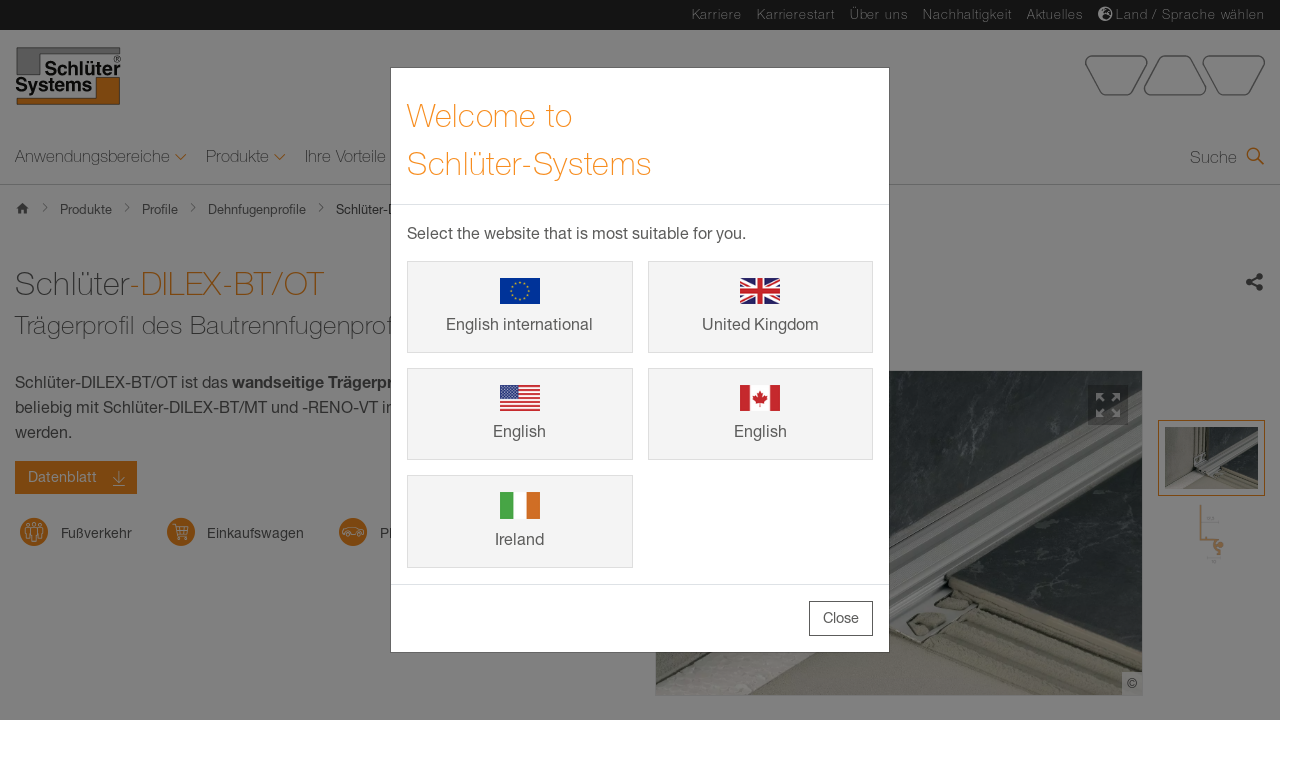

--- FILE ---
content_type: text/html;charset=UTF-8
request_url: https://eu.schluter.com/de-DE/dehnfugen-und-hohlkehlprofile-280/e/14761/dilex-btot
body_size: 31030
content:

    
       
    
    
     
    
     
        
            
             
         
    
    
     
        
            
             
         
    
    
    

    
    
    
     
            
         
    
    
    
    
    
    
    
    
    
    
    

        
    
    
    


    
    
     
             
        
    
    
     
             
        
    
    
    
     
    



    
    

    
    


<!DOCTYPE html>
<!-- Resources Schlüter-Systems KG – Innovationen mit Profil|GResources|Resources -->






                
            
                
            


<!-- 280/A1AE99275CD24976ACBB0F812099823E -->
<html lang="de-DE" data-locale="de-DE">

    
    <head>
    	<meta charset="utf-8">
        <meta name="viewport" content="width=device-width, initial-scale=1.0">
    	<meta name="robots" content="index, follow">
        <meta http-equiv="x-ua-compatible" content="ie=edge">
        <meta http-equiv="content-type" content="text/html; charset=utf-8">
        
            <title>Schlüter-DILEX-BT/OT
 | Schlüter-Systems</title>
            
            <meta content="Profilelement: Wandseitiges Trägerprofil, kombinierbar mit DILEX-BT/MT und RENO-VT
" name="description">
<meta content="Schlüter-Systems KG" name="author">
<meta content="Schlüter-Systems KG" name="copyright">
<meta content="de_DE" name="language">
<meta content="website" property="og:type">
<meta content="https://eu.schluter.com/de-DE/dehnfugen-und-hohlkehlprofile-280/e/14761/dilex-btot" property="og:url">
<meta content="DILEX-BT/OT | Schlüter-Systems" property="og:title">
<meta content="Profilelement: Wandseitiges Trägerprofil, kombinierbar mit DILEX-BT/MT und RENO-VT
" property="og:description">
<meta content="/mediafiles/stream/de_DE/a2dbj3oiel0pj93s8v1tn6ih5o" property="og:image">
<meta content="summary" name="twitter:card">
<meta content="DILEX-BT/OT | Schlüter-Systems" name="twitter:title">
<meta content="Profilelement: Wandseitiges Trägerprofil, kombinierbar mit DILEX-BT/MT und RENO-VT
" name="twitter:description">
<meta content="/mediafiles/stream/de_DE/a2dbj3oiel0pj93s8v1tn6ih5o" name="twitter:image">
<meta content="/mediafiles/stream/de_DE/a2dbj3oiel0pj93s8v1tn6ih5o>" name="twitter:image:alt">
<link href="https://eu.schluter.com/de-DE/dehnfugen-und-hohlkehlprofile-280/e/14761/dilex-btot" rel="canonical">
<script type="application/ld+json">
			{
				"@context": "https://schema.org/",
				"@type": "Product",
				"name": "Schlüter-DILEX-BT/OT",
				  "image": "/mediafiles/stream/de_DE/a2dbj3oiel0pj93s8v1tn6ih5o",
				  "logo": {
				  "@type": "ImageObject",
				  "url": "/statics/www_schlueter_de_2x/images/logo_rgb.svg"
				},
				"description": "Profilelement: Wandseitiges Trägerprofil, kombinierbar mit DILEX-BT/MT und RENO-VT
",
				"mpn": "14761",
				"brand": "Schlüter-Systems"
			}
        </script>

            
            <script type="application/ld+json">
                {
                  "@context": "https://schema.org",
                  "@type": "BreadcrumbList",
                  "itemListElement": [{
                        "@type": "ListItem",
                        "position": 1,
                        "name": "Home",
                        "item": "https://eu.schluter.com/de-DE/"                                 
                      },
                
                                
            
   

            {
                "@type": "ListItem",
                "position": 2,
                "name": "Produkte",
                "item": "/de-DE/produkte-213.html"
            },
                
                                
            
   

            {
                "@type": "ListItem",
                "position": 3,
                "name": "Profile",
                "item": "/de-DE/profile-219.html"
            },
                
                                
            
   

            {
                "@type": "ListItem",
                "position": 4,
                "name": "Dehnfugenprofile",
                "item": "/de-DE/dehnfugen-und-hohlkehlprofile-280.html"
            }
            
    
            
    
            
    ,{
                        "@type": "ListItem",
                        "position": "5",
                        "name": "Schlüter-DILEX-BT/OT
"
                    }
                  ]
                }
            </script>
            

            
                <link rel="apple-touch-icon" sizes="180x180" href="/statics/global/assets/images/favicons/apple-touch-icon.png?v2">
                <link rel="icon" type="image/png" sizes="64x64" href="/statics/global/assets/images/favicons/favicon-64x64.png?v2">
                <link rel="icon" type="image/png" sizes="48x48" href="/statics/global/assets/images/favicons/favicon-48x48.png?v2">
                <link rel="icon" type="image/png" sizes="32x32" href="/statics/global/assets/images/favicons/favicon-32x32.png?v2">
                <link rel="icon" type="image/png" sizes="16x16" href="/statics/global/assets/images/favicons/favicon-16x16.png?v2">
                           
        	

    
    	<!-- Main CSS -->

            	
                        <!-- false -->
                        <link rel="stylesheet" href="/statics/global/styles/main.min.css?v=2.0&build=1&r=1.93.0">
                    
            


                <link rel="preconnect" href="https://delivery.consentmanager.net">
<link rel="preconnect" href="https://cdn.consentmanager.net">
<script type="text/javascript" data-cmp-ab="1" src="https://cdn.consentmanager.net/delivery/autoblocking/5aaa8f246312.js" data-cmp-host="b.delivery.consentmanager.net" data-cmp-cdn="cdn.consentmanager.net" data-cmp-codesrc="0"></script>
            



    
                    <!-- Google Tag Manager möglichst weit oben im <head> einfügen -->
<!-- Tag nach dem Consentmanager und Data Layer der Seite einfügen -->
<script>(function(w,d,s,l,i){w[l]=w[l]||[];w[l].push({'gtm.start':
new Date().getTime(),event:'gtm.js'});var f=d.getElementsByTagName(s)[0],
j=d.createElement(s),dl=l!='dataLayer'?'&l='+l:'';j.async=true;j.src=
'https://www.googletagmanager.com/gtm.js?id='+i+dl;f.parentNode.insertBefore(j,f);
})(window,document,'script','dataLayer','GTM-TCR6JL5');</script>
<!-- End Google Tag Manager -->
                



    </head>
    <body class="home" data-language-displayed="true" data-config="/de-DE/config.json">
    	<div id="wrapper">
    		<header id="page-header" class="page-header">
    <div class="page-header__inner">
        <nav class="jump-navigation"> 
            <ul class="jump-navigation__list">
                <li class="jump-navigation__list-item">
                    <a class="jump-navigation__link" href="#main-nav">Direkt zur Navigation</a>
                </li>
                <li class="jump-navigation__list-item">
                    <a class="jump-navigation__link" href="#search">Direkt zur Sucheingabe</a>
                </li>
                <li class="jump-navigation__list-item">
                    <a class="jump-navigation__link" href="#content">Direkt zum Inhalt</a>
                </li>
                <li class="jump-navigation__list-item">
                    <a class="jump-navigation__link" href="#page-footer">Direkt zur Fu&szlig;zeile</a>
                </li>
            </ul>
        </nav>
        <div class="page-header__content">
            <div class="page-header__top-bar">
                <div class="container">
                    <div class="page-header__top-bar-content">
                        <div class="page-header__meta-nav page-header__meta-nav--desktop">
                            <nav class="meta-nav">
                                <div class="meta-nav__inner">
                                
                                    <ul class="meta-nav__list">
                                        <li class="meta-nav__list-item">

    
                            <a class="meta-nav__link" href="https://karriere.schlueter.de/" target="_blank">Karriere</a>
                        
</li><li class="meta-nav__list-item">

    
                            <a class="meta-nav__link" href="https://azubis.schlueter.de" target="_blank">Karrierestart</a>
                        
</li><li class="meta-nav__list-item">

    
                            <a class="meta-nav__link" href="/de-DE/ueber-uns-114.html">&Uuml;ber uns</a>
                        
</li><li class="meta-nav__list-item">

    
                            <a class="meta-nav__link" href="/de-DE/nachhaltigkeit-8611.html">Nachhaltigkeit</a>
                        
</li><li class="meta-nav__list-item">

    
                            <a class="meta-nav__link" href="/de-DE/aktuelles-22.html">Aktuelles</a>
                        
</li><li class="meta-nav__list-item">
    <i class="fas fa-globe-europe"></i>
    
                    <a id="language-flyout-toggle" class="meta-nav__link" href="/#" data-toggle="modal" data-target="#languageSelectorModal" aria-haspopup="true" aria-expanded="false" aria-controls="languageSelectorModal">Land / Sprache w&auml;hlen</a>
                
</li>
                                    </ul>
                                
                                                                        
                                </div>
                            </nav>
                            <section class="language-selector">
    <!-- <i class="fas fa-globe-europe"></i>
    <a id="language-flyout-toggle" class="language-selector__flyout-toggle" href="/#" data-toggle="modal" data-target="#languageSelectorModal" aria-haspopup="true" aria-expanded="false" aria-controls="languageSelectorModal">
        Select your language
    </a> -->
    <!-- Modal acting as Offcanvas from the right -->
    <div class="language-selector__flyout modal right fade" id="languageSelectorModal" tabindex="-1" role="dialog" hidden>
        <div class="modal-dialog" role="document">
            <div class="modal-content">
                <div class="modal-header">
                    <!-- START - Flyout header -->
                    <div class="language-selector__header">
                        <h2 class="language-selector__headline">W&auml;hlen Sie Ihr Land oder Ihre Sprache.</h2>
                        <div class="language-selector__suggestion">
                            <span class="language-selector__suggestion-title">Unsere Empfehlung:</span>
                            <ul class="language-selector__suggestion-list"></ul>
                        </div>
                    </div>
                    <button type="button" class="language-selector__modal-close close" data-dismiss="modal" aria-label="Close country and language selection dialog" tabindex="0">
                        <span class="language-selector__close-icon">
                            <span class="icon-cross_1-1"></span>
                        </span>
                    </button>
                    <!-- END - Flyout header -->
                </div>
                <div class="modal-body">
                    <!-- START - Flyout body -->
                    <div class="language-selector__flyout-body">
                        <nav class="language-selector_nav" aria-label=" W&auml;hlen Sie Ihr Land oder Ihre Sprache.">
                            <!-- START - List of global areas/continents -->
                            <ul class="language-selector__area-list">
                                <!-- START - Area/Continent -->
<li class="language-selector__area-item language-selector__area-item--has-children">
    <div class="language-selector__area-title">
        <h3>Europa</h3>
    </div>
    <!-- START - List of Countries in area -->
    <ul class="language-selector__country-list">
        <!-- START - Country -->
<li class="language-selector__country-item">
    <div class="language-selector__country-title">
    
                <a class="language-selector__lang-link" tabindex="0" href="https://eu.schluter.com/de-DE/" lang="de-DE" aria-labelledby="langLabel_de-DE_11715"><img class="language-selector__lang-flag" role="presentation" alt="" src="/statics/global/assets/images/countryflags/flag-de.png"><span class="language-selector__lang-name" id="langLabel_de-DE_11715" lang="de-DE">Deutschland</span>
                </a>
    </div>
</li>
<!-- END - Country --><!-- START - Country -->
<li class="language-selector__country-item">
    <div class="language-selector__country-title">
    
                <a class="language-selector__lang-link" tabindex="0" href="https://eu.schluter.com/de-DE/" lang="de-AT" aria-labelledby="langLabel_de-AT_11714"><img class="language-selector__lang-flag" role="presentation" alt="" src="/statics/global/assets/images/countryflags/flag-at.png"><span class="language-selector__lang-name" id="langLabel_de-AT_11714" lang="de-AT">&Ouml;sterreich</span>
                </a>
    </div>
</li>
<!-- END - Country --><!-- START - Country -->
<li class="language-selector__country-item language-selector__country-item--has-children">
    <div class="language-selector__country-title">
    
                <a class="language-selector__lang-link" tabindex="0" aria-controls="langOpts_ch_11713"><img class="language-selector__lang-flag" role="presentation" alt="" src="/statics/global/assets/images/countryflags/flag-ch.png"><span class="language-selector__lang-name">Schweiz / Suisse / Svizzera</span>
                </a>
                <ul class="language-selector__lang-list" id="langOpts_ch_11713">
                
                    <li class="language-selector__lang-item"><a class="language-selector__lang-item-link" lang="de-DE" href="https://eu.schluter.com/de-DE/">Deutsch</span></a></li>
                
                    <li class="language-selector__lang-item"><a class="language-selector__lang-item-link" lang="it-IT" href="https://eu.schluter.com/it-IT/">Italiano</span></a></li>
                
                    <li class="language-selector__lang-item"><a class="language-selector__lang-item-link" lang="fr-BE" href="https://eu.schluter.com/fr-BE/">Fran&ccedil;ais</span></a></li>
                            
                </ul>
    </div>
</li>
<!-- END - Country --><!-- START - Country -->
<li class="language-selector__country-item">
    <div class="language-selector__country-title">
    
                <a class="language-selector__lang-link" tabindex="0" href="https://eu.schluter.com/en-GB/" lang="en-GB" aria-labelledby="langLabel_en-GB_11704"><img class="language-selector__lang-flag" role="presentation" alt="" src="/statics/global/assets/images/countryflags/flag-uk.png"><span class="language-selector__lang-name" id="langLabel_en-GB_11704" lang="en-GB">United Kingdom</span>
                </a>
    </div>
</li>
<!-- END - Country --><!-- START - Country -->
<li class="language-selector__country-item">
    <div class="language-selector__country-title">
    
                <a class="language-selector__lang-link" tabindex="0" href="https://eu.schluter.com/en-GB/" lang="en-GB" aria-labelledby="langLabel_en-GB_11708"><img class="language-selector__lang-flag" role="presentation" alt="" src="/statics/global/assets/images/countryflags/flag-ie.png"><span class="language-selector__lang-name" id="langLabel_en-GB_11708" lang="en-GB">Ireland</span>
                </a>
    </div>
</li>
<!-- END - Country --><!-- START - Country -->
<li class="language-selector__country-item">
    <div class="language-selector__country-title">
    
                <a class="language-selector__lang-link" tabindex="0" href="https://eu.schluter.com/en-DE/" lang="en-DE" aria-labelledby="langLabel_en-DE_11720"><img class="language-selector__lang-flag" role="presentation" alt="" src="/statics/global/assets/images/countryflags/flag-eu.png"><span class="language-selector__lang-name" id="langLabel_en-DE_11720" lang="en-DE">English International</span>
                </a>
    </div>
</li>
<!-- END - Country --><!-- START - Country -->
<li class="language-selector__country-item">
    <div class="language-selector__country-title">
    
                <a class="language-selector__lang-link" tabindex="0" href="https://eu.schluter.com/fr-FR/" lang="fr-FR" aria-labelledby="langLabel_fr-FR_11716"><img class="language-selector__lang-flag" role="presentation" alt="" src="/statics/global/assets/images/countryflags/flag-fr.png"><span class="language-selector__lang-name" id="langLabel_fr-FR_11716" lang="fr-FR">France</span>
                </a>
    </div>
</li>
<!-- END - Country --><!-- START - Country -->
<li class="language-selector__country-item language-selector__country-item--has-children">
    <div class="language-selector__country-title">
    
                <a class="language-selector__lang-link" tabindex="0" aria-controls="langOpts_be_11702"><img class="language-selector__lang-flag" role="presentation" alt="" src="/statics/global/assets/images/countryflags/flag-be.png"><span class="language-selector__lang-name">La Belgique / Belgi&euml;</span>
                </a>
                <ul class="language-selector__lang-list" id="langOpts_be_11702">
                
                    <li class="language-selector__lang-item"><a class="language-selector__lang-item-link" lang="fr-BE" href="https://eu.schluter.com/fr-BE/">Fran&ccedil;ais</span></a></li>
                
                    <li class="language-selector__lang-item"><a class="language-selector__lang-item-link" lang="nl-NL" href="https://eu.schluter.com/nl-NL/">Nederlands</span></a></li>
                            
                </ul>
    </div>
</li>
<!-- END - Country --><!-- START - Country -->
<li class="language-selector__country-item">
    <div class="language-selector__country-title">
    
                <a class="language-selector__lang-link" tabindex="0" href="https://eu.schluter.com/nl-NL/" lang="nl-NL" aria-labelledby="langLabel_nl-NL_11711"><img class="language-selector__lang-flag" role="presentation" alt="" src="/statics/global/assets/images/countryflags/flag-nl.png"><span class="language-selector__lang-name" id="langLabel_nl-NL_11711" lang="nl-NL">Nederland</span>
                </a>
    </div>
</li>
<!-- END - Country --><!-- START - Country -->
<li class="language-selector__country-item">
    <div class="language-selector__country-title">
    
                <a class="language-selector__lang-link" tabindex="0" href="https://eu.schluter.com/it-IT/" lang="it-IT" aria-labelledby="langLabel_it-IT_11710"><img class="language-selector__lang-flag" role="presentation" alt="" src="/statics/global/assets/images/countryflags/flag-it.png"><span class="language-selector__lang-name" id="langLabel_it-IT_11710" lang="it-IT">Italia</span>
                </a>
    </div>
</li>
<!-- END - Country --><!-- START - Country -->
<li class="language-selector__country-item">
    <div class="language-selector__country-title">
    
                <a class="language-selector__lang-link" tabindex="0" href="https://eu.schluter.com/es-ES/" lang="es-ES" aria-labelledby="langLabel_es-ES_11706"><img class="language-selector__lang-flag" role="presentation" alt="" src="/statics/global/assets/images/countryflags/flag-es.png"><span class="language-selector__lang-name" id="langLabel_es-ES_11706" lang="es-ES">Espa&ntilde;a</span>
                </a>
    </div>
</li>
<!-- END - Country --><!-- START - Country -->
<li class="language-selector__country-item">
    <div class="language-selector__country-title">
    
                <a class="language-selector__lang-link" tabindex="0" href="https://eu.schluter.com/pt-PT/" lang="pt-PT" aria-labelledby="langLabel_pt-PT_11703"><img class="language-selector__lang-flag" role="presentation" alt="" src="/statics/global/assets/images/countryflags/flag-pt.png"><span class="language-selector__lang-name" id="langLabel_pt-PT_11703" lang="pt-PT">Portugal</span>
                </a>
    </div>
</li>
<!-- END - Country --><!-- START - Country -->
<li class="language-selector__country-item">
    <div class="language-selector__country-title">
    
                <a class="language-selector__lang-link" tabindex="0" href="https://eu.schluter.com/tr-TR/" lang="tr-TR" aria-labelledby="langLabel_tr-TR_11705"><img class="language-selector__lang-flag" role="presentation" alt="" src="/statics/global/assets/images/countryflags/flag-tr.png"><span class="language-selector__lang-name" id="langLabel_tr-TR_11705" lang="tr-TR">T&uuml;rkiye</span>
                </a>
    </div>
</li>
<!-- END - Country --><!-- START - Country -->
<li class="language-selector__country-item">
    <div class="language-selector__country-title">
    
                <a class="language-selector__lang-link" tabindex="0" href="https://eu.schluter.com/da-DK/" lang="da-DK" aria-labelledby="langLabel_da-DK_11718"><img class="language-selector__lang-flag" role="presentation" alt="" src="/statics/global/assets/images/countryflags/flag-dk.png"><span class="language-selector__lang-name" id="langLabel_da-DK_11718" lang="da-DK">Danmark</span>
                </a>
    </div>
</li>
<!-- END - Country --><!-- START - Country -->
<li class="language-selector__country-item">
    <div class="language-selector__country-title">
    
                <a class="language-selector__lang-link" tabindex="0" href="https://www.schlueter-systems.com/sv-se/" lang="sv-SE" aria-labelledby="langLabel_sv-SE_11717"><img class="language-selector__lang-flag" role="presentation" alt="" src="/statics/global/assets/images/countryflags/flag-se.png"><span class="language-selector__lang-name" id="langLabel_sv-SE_11717" lang="sv-SE">Sverige</span>
                </a>
    </div>
</li>
<!-- END - Country --><!-- START - Country -->
<li class="language-selector__country-item">
    <div class="language-selector__country-title">
    
                <a class="language-selector__lang-link" tabindex="0" href="https://eu.schluter.com/pl-PL/" lang="pl-PL" aria-labelledby="langLabel_pl-PL_11707"><img class="language-selector__lang-flag" role="presentation" alt="" src="/statics/global/assets/images/countryflags/flag-pl.png"><span class="language-selector__lang-name" id="langLabel_pl-PL_11707" lang="pl-PL">Polska</span>
                </a>
    </div>
</li>
<!-- END - Country --><!-- START - Country -->
<li class="language-selector__country-item">
    <div class="language-selector__country-title">
    
                <a class="language-selector__lang-link" tabindex="0" href="https://eu.schluter.com/cs-CZ/" lang="cs-CZ" aria-labelledby="langLabel_cs-CZ_11719"><img class="language-selector__lang-flag" role="presentation" alt="" src="/statics/global/assets/images/countryflags/flag-cs.png"><span class="language-selector__lang-name" id="langLabel_cs-CZ_11719" lang="cs-CZ">Česk&eacute; republice</span>
                </a>
    </div>
</li>
<!-- END - Country --><!-- START - Country -->
<li class="language-selector__country-item">
    <div class="language-selector__country-title">
    
                <a class="language-selector__lang-link" tabindex="0" href="https://eu.schluter.com/hu-HU/" lang="hu-HU" aria-labelledby="langLabel_hu-HU_11712"><img class="language-selector__lang-flag" role="presentation" alt="" src="/statics/global/assets/images/countryflags/flag-hu.png"><span class="language-selector__lang-name" id="langLabel_hu-HU_11712" lang="hu-HU">Magyarorsz&aacute;g</span>
                </a>
    </div>
</li>
<!-- END - Country --><!-- START - Country -->
<li class="language-selector__country-item">
    <div class="language-selector__country-title">
    
                <a class="language-selector__lang-link" tabindex="0" href="https://www.schlueter.ro" lang="ro-RO" aria-labelledby="langLabel_ro-RO_11709"><img class="language-selector__lang-flag" role="presentation" alt="" src="/statics/global/assets/images/countryflags/flag-ro.png"><span class="language-selector__lang-name" id="langLabel_ro-RO_11709" lang="ro-RO">Rom&acirc;nia</span>
                </a>
    </div>
</li>
<!-- END - Country --><!-- START - Country -->
<li class="language-selector__country-item">
    <div class="language-selector__country-title">
    
                <a class="language-selector__lang-link" tabindex="0" href="https://www.schlueter-systems.com/ru-de/" lang="ru-DE" aria-labelledby="langLabel_ru-DE_12269"><img class="language-selector__lang-flag" role="presentation" alt="" src="/statics/global/assets/images/countryflags/flag-ru-de.png"><span class="language-selector__lang-name" id="langLabel_ru-DE_12269" lang="ru-DE">Русский язык</span>
                </a>
    </div>
</li>
<!-- END - Country -->
    </ul>
    <!-- END - List of Countries in area -->
</li>
<!-- END - Area/Continent -->    <!-- START - Area/Continent -->
<li class="language-selector__area-item language-selector__area-item--has-children">
    <div class="language-selector__area-title">
        <h3>Nordamerika</h3>
    </div>
    <!-- START - List of Countries in area -->
    <ul class="language-selector__country-list">
        <!-- START - Country -->
<li class="language-selector__country-item language-selector__country-item--has-children">
    <div class="language-selector__country-title">
    
                <a class="language-selector__lang-link" tabindex="0" aria-controls="langOpts_us_11700"><img class="language-selector__lang-flag" role="presentation" alt="" src="/statics/global/assets/images/countryflags/flag-us.png"><span class="language-selector__lang-name">USA</span>
                </a>
                <ul class="language-selector__lang-list" id="langOpts_us_11700">
                
                    <li class="language-selector__lang-item"><a class="language-selector__lang-item-link" lang="en-US" href="https://www.schluter.com/schluter-us/en_US/">English</span></a></li>
                
                    <li class="language-selector__lang-item"><a class="language-selector__lang-item-link" lang="es-US" href="https://www.schluter.com/schluter-us/en_ES/">Espa&ntilde;ol</span></a></li>
                            
                </ul>
    </div>
</li>
<!-- END - Country --><!-- START - Country -->
<li class="language-selector__country-item language-selector__country-item--has-children">
    <div class="language-selector__country-title">
    
                <a class="language-selector__lang-link" tabindex="0" aria-controls="langOpts_ca_11699"><img class="language-selector__lang-flag" role="presentation" alt="" src="/statics/global/assets/images/countryflags/flag-ca.png"><span class="language-selector__lang-name">Canada</span>
                </a>
                <ul class="language-selector__lang-list" id="langOpts_ca_11699">
                
                    <li class="language-selector__lang-item"><a class="language-selector__lang-item-link" lang="en-CA" href="https://www.schluter.ca/schluter-ca/en_CA/">English</span></a></li>
                
                    <li class="language-selector__lang-item"><a class="language-selector__lang-item-link" lang="fr-CA" href="https://www.schluter.ca/schluter-ca/en_FR/">Fran&ccedil;ais</span></a></li>
                            
                </ul>
    </div>
</li>
<!-- END - Country -->
    </ul>
    <!-- END - List of Countries in area -->
</li>
<!-- END - Area/Continent -->    
                            </ul>
                            <!-- END - List of global areas/continents -->
                        </nav>
                    </div>
                    <!-- END - Flyout body -->
                </div>
            </div>
        </div>
    </div>
</section>
                        </div>
                        
                                <!--HTML -->
                                <div class="page-header__logo-container">
                                    
                                                    <a class="page-header__logo-link" href="https://eu.schluter.com/de-DE/"
                                                        title="Schl&uuml;ter">
                                                        <img width="120" height="73" class="page-header__logo" src="/statics/www_schlueter_de_2x/images/logo_rgb.svg"
                                                        alt="Schl&uuml;ter">
                                                    </a>
                                                
                                </div>
                            
                        <div class="page-header__trapezoids-logo-container page-header__trapezoids-logo-container--desktop">
                            <img class="page-header__trapezoids-logo" width="180" height="45" alt="" src="/statics/www_schlueter_de_2x/images/trapezoids.svg">
                        </div>
                    </div>
                </div>
            </div>
            <div class="page-header__nav-bar">
                <div class="page-header__nav-bar-overlay"></div>
                <div class="container">
                    <div class="page-header__nav-bar-content">
                        <div class="page-header__nav-bar-side page-header__nav-bar-side--left">
                            <button aria-label="mobile Navigation &ouml;ffnen " class="page-header__nav-trigger-btn">
                                <span class="page-header__nav-trigger-btn-inner">
                                    <span></span>
                                    <span></span>
                                    <span></span>
                                    <span></span>
                                    <span></span>
                                </span>
                            </button>
                        </div>
                        <div class="page-header__nav-container">
                            <div class="page-header__main-nav">
                                <nav id="main-nav" class="main-nav">
                                    <strong class="sr-only">Navigation</strong>
                                    <div class="main-nav__inner">
                                        <div class="main-nav__list-container">
                                            <ul class="main-nav__list">
                                                
<!-- Resources Schlüter-Systems KG – Innovationen mit Profil|GResources|Resources -->
                
            
                    
                    
                
                            <li class="main-nav__list-item main-nav__list-item--has-children" data-add="False">
                                <span class="main-nav__link" tabindex="0">
                                    <span class="main-nav__link-title">
                                        Anwendungsbereiche
                                    </span>
                                    <span class="main-nav__link-icon"></span>
                                </span>
                                <div class="main-nav-flyout">
                                    <div class="main-nav-flyout__content">
                                        <button aria-label="Navigation schlie&szlig;en" class="main-nav-flyout__close" tabindex="0">
                                            <span class="main-nav-flyout__close-icon">
                                                <span class="icon-cross_1-1"></span>
                                            </span>
                                        </button>
                                        <ul class="main-nav-flyout__content-row main-nav-flyout__level-container main-nav-flyout__level-1 row">
                                             <li class="main-nav-flyout__content-col main-nav-flyout__content-col--back-btn col-lg-6">
                                                <div class="main-nav-flyout__section-title">
                                                    <button class="main-nav-flyout__back-btn">
                                                        <span class="main-nav-flyout__back-btn-icon">
                                                            <span class="icon-arrow_4-2"></span>
                                                        </span>
                                                        Zur&uuml;ck zu &Uuml;bersicht
                                                    </button>
                                                </div>
                                            </li>
                                            <li class="main-nav-flyout__content-col main-nav-flyout__content-col--overview col-lg-6">
                                                <div class="main-nav-flyout__section-title">
                                                    <a class="main-nav-flyout__link" href="/de-DE/anwendungsbereiche-79.html" target="_self">
                                                        &Uuml;bersicht
                                                            "Anwendungsbereiche"
                                                        <span class="icon-arrow_5-1"></span>
                                                    </a>
                                                </div>
                                            </li>
                                         
                                             
                
                
                
                 
            
                
            
                        <li class="main-nav-flyout__content-col col-lg-6">
                            <div class="main-nav-flyout__section-title">
                                <span class="main-nav-flyout__parent">
                                    <span class="main-nav-flyout__parent-title">
                                       Badezimmer und Nassbereich
                                    </span>
                                    <span class="main-nav-flyout__parent-icon"></span>
                                </span>
                               <a href="/de-DE/badezimmer-und-nassbereich-446.html" target="_self">                        
                                Badezimmer und Nassbereich
                                </a>
                            </div>
                             <ul class="main-nav-flyout__links main-nav-flyout__level-container main-nav-flyout__level-2">
                                <li class="main-nav-flyout__links-list-item--back-btn">
                                    <button class="main-nav-flyout__links-back-btn">
                                        <span class="main-nav-flyout__links-back-btn-icon">
                                            <span class="icon-arrow_4-2"></span>
                                        </span>
                                            Zur&uuml;ck zu &quot;Anwendungsbereiche&quot;               
                                    </button>
                                </li>
                                <li class="main-nav-flyout__links-list-item--mobile">
                                   <a class="main-nav-flyout__link main-nav-flyout__link--mobile" href="/de-DE/badezimmer-und-nassbereich-446.html" target="_self">                      
                                    
                                        &Uuml;bersicht &quot;Badezimmer und Nassbereich&quot;
                                    <span class="icon-arrow_5-1"></span></a>
                                </li>
                                
                
                
                     
                 
            
                
            
   
<li class="main-nav-flyout__links-list-item"><a class="main-nav-flyout__link" href="/de-DE/begehbare-duschen-11555.html" target="_self">Begehbare Duschen
                    <span class="icon-arrow_5-1"></span>
                </a>
            </li>
            
                
                
                     
                 
            
                
            
   
<li class="main-nav-flyout__links-list-item"><a class="main-nav-flyout__link" href="/de-DE/wandnischen-und-duschnischen-11923.html" target="_self">Wandnischen und Duschnischen
                    <span class="icon-arrow_5-1"></span>
                </a>
            </li>
            
                
                
                     
                 
            
                
            
   
<li class="main-nav-flyout__links-list-item"><a class="main-nav-flyout__link" href="/de-DE/barrierefreies-bad-5831.html" target="_self">Barrierefreies Bad
                    <span class="icon-arrow_5-1"></span>
                </a>
            </li>
            
                
                
                     
                 
            
                
            
   
<li class="main-nav-flyout__links-list-item"><a class="main-nav-flyout__link" href="/de-DE/revisionsoeffnung-und-revisionsklappe-4445.html" target="_self">Revisionsöffnung und Revisionsklappe
                    <span class="icon-arrow_5-1"></span>
                </a>
            </li>
            
                
                
                     
                 
            
                
            
   
<li class="main-nav-flyout__links-list-item"><a class="main-nav-flyout__link" href="/de-DE/schimmel-im-bad-vermeiden-8364.html" target="_self">Schimmel im Bad vermeiden
                    <span class="icon-arrow_5-1"></span>
                </a>
            </li>
            
                            </ul>
        
                        </li>
                    
                
                
                
                 
            
                
            
                        <li class="main-nav-flyout__content-col col-lg-6">
                            <div class="main-nav-flyout__section-title">
                                <span class="main-nav-flyout__parent">
                                    <span class="main-nav-flyout__parent-title">
                                       Heizen und K&uuml;hlen
                                    </span>
                                    <span class="main-nav-flyout__parent-icon"></span>
                                </span>
                               <a href="/de-DE/heizen-und-kuehlen-7567.html" target="_self">                        
                                Heizen und K&uuml;hlen
                                </a>
                            </div>
                             <ul class="main-nav-flyout__links main-nav-flyout__level-container main-nav-flyout__level-2">
                                <li class="main-nav-flyout__links-list-item--back-btn">
                                    <button class="main-nav-flyout__links-back-btn">
                                        <span class="main-nav-flyout__links-back-btn-icon">
                                            <span class="icon-arrow_4-2"></span>
                                        </span>
                                            Zur&uuml;ck zu &quot;Anwendungsbereiche&quot;               
                                    </button>
                                </li>
                                <li class="main-nav-flyout__links-list-item--mobile">
                                   <a class="main-nav-flyout__link main-nav-flyout__link--mobile" href="/de-DE/heizen-und-kuehlen-7567.html" target="_self">                      
                                    
                                        &Uuml;bersicht &quot;Heizen und K&uuml;hlen&quot;
                                    <span class="icon-arrow_5-1"></span></a>
                                </li>
                                
                
                
                     
                 
            
                
            
   
<li class="main-nav-flyout__links-list-item"><a class="main-nav-flyout__link" href="/de-DE/vorteile-einer-fussbodenheizung-6938.html" target="_self">8 Vorteile einer Fußbodenheizung
                    <span class="icon-arrow_5-1"></span>
                </a>
            </li>
            
                
                
                     
                 
            
                
            
   
<li class="main-nav-flyout__links-list-item"><a class="main-nav-flyout__link" href="/de-DE/geeignete-bodenbelaege-fuer-fussbodenheizungen-7018.html" target="_self">Geeignete Bodenbeläge für Fußbodenheizungen
                    <span class="icon-arrow_5-1"></span>
                </a>
            </li>
            
                
                
                     
                 
            
                
            
   
<li class="main-nav-flyout__links-list-item"><a class="main-nav-flyout__link" href="/de-DE/bodenaufbau-bei-fussbodenheizungen-11459.html" target="_self">Bodenaufbau bei Fußbodenheizungen
                    <span class="icon-arrow_5-1"></span>
                </a>
            </li>
            
                
                
                     
                 
            
                
            
   
<li class="main-nav-flyout__links-list-item"><a class="main-nav-flyout__link" href="/de-DE/fussbodenheizung-nachruesten-im-altbau-7239.html" target="_self">Fußbodenheizung nachrüsten im Altbau
                    <span class="icon-arrow_5-1"></span>
                </a>
            </li>
            
                
                
                     
                 
            
                
            
   
<li class="main-nav-flyout__links-list-item"><a class="main-nav-flyout__link" href="/de-DE/fussbodenheizung-verlegen-im-neubau-7318.html" target="_self">Fußbodenheizung verlegen im Neubau
                    <span class="icon-arrow_5-1"></span>
                </a>
            </li>
            
                
                
                     
                 
            
                
            
   
<li class="main-nav-flyout__links-list-item"><a class="main-nav-flyout__link" href="/de-DE/hydraulischer-abgleich-6119.html" target="_self">Hydraulischer Abgleich bei Fußbodenheizungen
                    <span class="icon-arrow_5-1"></span>
                </a>
            </li>
            
                
                
                     
                 
            
                
            
   
<li class="main-nav-flyout__links-list-item"><a class="main-nav-flyout__link" href="/de-DE/richtig-heizen-mit-fussbodenheizung-8051.html" target="_self">Richtig heizen mit Fußbodenheizung
                    <span class="icon-arrow_5-1"></span>
                </a>
            </li>
            
                            </ul>
        
                        </li>
                    
                
                
                
                 
            
                
            
                        <li class="main-nav-flyout__content-col col-lg-6">
                            <div class="main-nav-flyout__section-title">
                                <span class="main-nav-flyout__parent">
                                    <span class="main-nav-flyout__parent-title">
                                       Bodenbereich
                                    </span>
                                    <span class="main-nav-flyout__parent-icon"></span>
                                </span>
                               <a href="/de-DE/bodenbereich-690.html" target="_self">                        
                                Bodenbereich
                                </a>
                            </div>
                             <ul class="main-nav-flyout__links main-nav-flyout__level-container main-nav-flyout__level-2">
                                <li class="main-nav-flyout__links-list-item--back-btn">
                                    <button class="main-nav-flyout__links-back-btn">
                                        <span class="main-nav-flyout__links-back-btn-icon">
                                            <span class="icon-arrow_4-2"></span>
                                        </span>
                                            Zur&uuml;ck zu &quot;Anwendungsbereiche&quot;               
                                    </button>
                                </li>
                                <li class="main-nav-flyout__links-list-item--mobile">
                                   <a class="main-nav-flyout__link main-nav-flyout__link--mobile" href="/de-DE/bodenbereich-690.html" target="_self">                      
                                    
                                        &Uuml;bersicht &quot;Bodenbereich&quot;
                                    <span class="icon-arrow_5-1"></span></a>
                                </li>
                                
                
                
                     
                 
            
                
            
   
<li class="main-nav-flyout__links-list-item"><a class="main-nav-flyout__link" href="/de-DE/vorteile-von-fliesenboeden-3058.html" target="_self">Vorteile von Fliesenböden
                    <span class="icon-arrow_5-1"></span>
                </a>
            </li>
            
                
                
                     
                 
            
                
            
   
<li class="main-nav-flyout__links-list-item"><a class="main-nav-flyout__link" href="/de-DE/sichere-treppen-11920.html" target="_self">Sichere Treppen realisieren
                    <span class="icon-arrow_5-1"></span>
                </a>
            </li>
            
                            </ul>
        
                        </li>
                    
                
                
                
                 
            
                
            
                        <li class="main-nav-flyout__content-col col-lg-6">
                            <div class="main-nav-flyout__section-title">
                                <span class="main-nav-flyout__parent">
                                    <span class="main-nav-flyout__parent-title">
                                       Wandbereich
                                    </span>
                                    <span class="main-nav-flyout__parent-icon"></span>
                                </span>
                               <a href="/de-DE/wandbereich-783.html" target="_self">                        
                                Wandbereich
                                </a>
                            </div>
                             <ul class="main-nav-flyout__links main-nav-flyout__level-container main-nav-flyout__level-2">
                                <li class="main-nav-flyout__links-list-item--back-btn">
                                    <button class="main-nav-flyout__links-back-btn">
                                        <span class="main-nav-flyout__links-back-btn-icon">
                                            <span class="icon-arrow_4-2"></span>
                                        </span>
                                            Zur&uuml;ck zu &quot;Anwendungsbereiche&quot;               
                                    </button>
                                </li>
                                <li class="main-nav-flyout__links-list-item--mobile">
                                   <a class="main-nav-flyout__link main-nav-flyout__link--mobile" href="/de-DE/wandbereich-783.html" target="_self">                      
                                    
                                        &Uuml;bersicht &quot;Wandbereich&quot;
                                    <span class="icon-arrow_5-1"></span></a>
                                </li>
                                
                
                
                     
                 
            
                
            
   
<li class="main-nav-flyout__links-list-item"><a class="main-nav-flyout__link" href="/de-DE/fussleisten-und-sockelleisten-5045.html" target="_self">Fußleisten und Sockelleisten
                    <span class="icon-arrow_5-1"></span>
                </a>
            </li>
            
                            </ul>
        
                        </li>
                    
                
                
                
                 
            
                
            
                        <li class="main-nav-flyout__content-col col-lg-6">
                            <div class="main-nav-flyout__section-title">
                                <span class="main-nav-flyout__parent">
                                    <span class="main-nav-flyout__parent-title">
                                       Individuell Akzente setzen
                                    </span>
                                    <span class="main-nav-flyout__parent-icon"></span>
                                </span>
                               <a href="/de-DE/individuell-akzente-setzen-876.html" target="_self">                        
                                Individuell Akzente setzen
                                </a>
                            </div>
                             <ul class="main-nav-flyout__links main-nav-flyout__level-container main-nav-flyout__level-2">
                                <li class="main-nav-flyout__links-list-item--back-btn">
                                    <button class="main-nav-flyout__links-back-btn">
                                        <span class="main-nav-flyout__links-back-btn-icon">
                                            <span class="icon-arrow_4-2"></span>
                                        </span>
                                            Zur&uuml;ck zu &quot;Anwendungsbereiche&quot;               
                                    </button>
                                </li>
                                <li class="main-nav-flyout__links-list-item--mobile">
                                   <a class="main-nav-flyout__link main-nav-flyout__link--mobile" href="/de-DE/individuell-akzente-setzen-876.html" target="_self">                      
                                    
                                        &Uuml;bersicht &quot;Individuell Akzente setzen&quot;
                                    <span class="icon-arrow_5-1"></span></a>
                                </li>
                                
                
                
                     
                 
            
                
            
   
<li class="main-nav-flyout__links-list-item"><a class="main-nav-flyout__link" href="/de-DE/mydesign-by-schlueter-systems-3209.html" target="_self">MyDesign by Schlüter-Systems
                    <span class="icon-arrow_5-1"></span>
                </a>
            </li>
            
                
                
                     
                 
            
                
            
   
<li class="main-nav-flyout__links-list-item"><a class="main-nav-flyout__link" href="/de-DE/trendline-farben-3305.html" target="_self">TRENDLINE-Farben
                    <span class="icon-arrow_5-1"></span>
                </a>
            </li>
            
                
                
                     
                 
            
                
            
   
<li class="main-nav-flyout__links-list-item"><a class="main-nav-flyout__link" href="/de-DE/mattschwarz-2898.html" target="_self">MATTSCHWARZ.
                    <span class="icon-arrow_5-1"></span>
                </a>
            </li>
            
                
                
                     
                 
            
                
            
   
<li class="main-nav-flyout__links-list-item"><a class="main-nav-flyout__link" href="/de-DE/edelstahlprofile-3632.html" target="_self">Edelstahlprofile für höchste Ansprüche
                    <span class="icon-arrow_5-1"></span>
                </a>
            </li>
            
                            </ul>
        
                        </li>
                    
                
                
                
                 
            
                
            
                        <li class="main-nav-flyout__content-col col-lg-6">
                            <div class="main-nav-flyout__section-title">
                                <span class="main-nav-flyout__parent">
                                    <span class="main-nav-flyout__parent-title">
                                       Außenbereich
                                    </span>
                                    <span class="main-nav-flyout__parent-icon"></span>
                                </span>
                               <a href="/de-DE/aussenbereich-969.html" target="_self">                        
                                Außenbereich
                                </a>
                            </div>
                             <ul class="main-nav-flyout__links main-nav-flyout__level-container main-nav-flyout__level-2">
                                <li class="main-nav-flyout__links-list-item--back-btn">
                                    <button class="main-nav-flyout__links-back-btn">
                                        <span class="main-nav-flyout__links-back-btn-icon">
                                            <span class="icon-arrow_4-2"></span>
                                        </span>
                                            Zur&uuml;ck zu &quot;Anwendungsbereiche&quot;               
                                    </button>
                                </li>
                                <li class="main-nav-flyout__links-list-item--mobile">
                                   <a class="main-nav-flyout__link main-nav-flyout__link--mobile" href="/de-DE/aussenbereich-969.html" target="_self">                      
                                    
                                        &Uuml;bersicht &quot;Außenbereich&quot;
                                    <span class="icon-arrow_5-1"></span></a>
                                </li>
                                
                
                
                     
                 
            
                
            
   
<li class="main-nav-flyout__links-list-item"><a class="main-nav-flyout__link" href="/de-DE/terrassenplatten-schwimmend-verlegen-3307.html" target="_self">Terrassenplatten schwimmend verlegen
                    <span class="icon-arrow_5-1"></span>
                </a>
            </li>
            
                            </ul>
        
                        </li>
                    
                                        </ul>
                                        
                                    </div>
                                </div>
                            </li>
                        
<!-- Resources Schlüter-Systems KG – Innovationen mit Profil|GResources|Resources -->
                
            
                    
                    
                
                            <li class="main-nav__list-item main-nav__list-item--has-children" data-add="False">
                                <span class="main-nav__link" tabindex="0">
                                    <span class="main-nav__link-title">
                                        Produkte
                                    </span>
                                    <span class="main-nav__link-icon"></span>
                                </span>
                                <div class="main-nav-flyout">
                                    <div class="main-nav-flyout__content">
                                        <button aria-label="Navigation schlie&szlig;en" class="main-nav-flyout__close" tabindex="0">
                                            <span class="main-nav-flyout__close-icon">
                                                <span class="icon-cross_1-1"></span>
                                            </span>
                                        </button>
                                        <ul class="main-nav-flyout__content-row main-nav-flyout__level-container main-nav-flyout__level-1 row">
                                             <li class="main-nav-flyout__content-col main-nav-flyout__content-col--back-btn col-lg-6">
                                                <div class="main-nav-flyout__section-title">
                                                    <button class="main-nav-flyout__back-btn">
                                                        <span class="main-nav-flyout__back-btn-icon">
                                                            <span class="icon-arrow_4-2"></span>
                                                        </span>
                                                        Zur&uuml;ck zu &Uuml;bersicht
                                                    </button>
                                                </div>
                                            </li>
                                            <li class="main-nav-flyout__content-col main-nav-flyout__content-col--overview col-lg-6">
                                                <div class="main-nav-flyout__section-title">
                                                    <a class="main-nav-flyout__link" href="/de-DE/produkte-213.html" target="_self">
                                                        &Uuml;bersicht
                                                            "Produkte"
                                                        <span class="icon-arrow_5-1"></span>
                                                    </a>
                                                </div>
                                            </li>
                                         
                                             
                
                
                
                 
            
                
            
                        <li class="main-nav-flyout__content-col col-lg-6">
                            <div class="main-nav-flyout__section-title">
                                <span class="main-nav-flyout__parent">
                                    <span class="main-nav-flyout__parent-title">
                                       Unsere Produkthighlights
                                    </span>
                                    <span class="main-nav-flyout__parent-icon"></span>
                                </span>
                               <a href="/de-DE/unsere-produkthighlights-6939.html" target="_self">                        
                                Unsere Produkthighlights
                                </a>
                            </div>
                             <ul class="main-nav-flyout__links main-nav-flyout__level-container main-nav-flyout__level-2">
                                <li class="main-nav-flyout__links-list-item--back-btn">
                                    <button class="main-nav-flyout__links-back-btn">
                                        <span class="main-nav-flyout__links-back-btn-icon">
                                            <span class="icon-arrow_4-2"></span>
                                        </span>
                                            Zur&uuml;ck zu &quot;Produkte&quot;               
                                    </button>
                                </li>
                                <li class="main-nav-flyout__links-list-item--mobile">
                                   <a class="main-nav-flyout__link main-nav-flyout__link--mobile" href="/de-DE/unsere-produkthighlights-6939.html" target="_self">                      
                                    
                                        &Uuml;bersicht &quot;Unsere Produkthighlights&quot;
                                    <span class="icon-arrow_5-1"></span></a>
                                </li>
                                
                
                
                     
                 
            
                
            
   
<li class="main-nav-flyout__links-list-item"><a class="main-nav-flyout__link" href="/de-DE/schiene-8069.html" target="_self">SCHIENE
                    <span class="icon-arrow_5-1"></span>
                </a>
            </li>
            
                
                
                     
                 
            
                
            
   
<li class="main-nav-flyout__links-list-item"><a class="main-nav-flyout__link" href="/de-DE/ditra-12039.html" target="_self">DITRA
                    <span class="icon-arrow_5-1"></span>
                </a>
            </li>
            
                
                
                     
                 
            
                
            
   
<li class="main-nav-flyout__links-list-item"><a class="main-nav-flyout__link" href="/de-DE/kerdi-12092.html" target="_self">KERDI
                    <span class="icon-arrow_5-1"></span>
                </a>
            </li>
            
                
                
                     
                 
            
                
            
   
<li class="main-nav-flyout__links-list-item"><a class="main-nav-flyout__link" href="/de-DE/bekotec-therm-6810.html" target="_self">BEKOTEC-THERM
                    <span class="icon-arrow_5-1"></span>
                </a>
            </li>
            
                
                
                     
                 
            
                
            
   
<li class="main-nav-flyout__links-list-item"><a class="main-nav-flyout__link" href="/de-DE/ditra-heat-e-6241.html" target="_self">DITRA-HEAT-E
                    <span class="icon-arrow_5-1"></span>
                </a>
            </li>
            
                
                
                     
                 
            
                
            
   
<li class="main-nav-flyout__links-list-item"><a class="main-nav-flyout__link" href="/de-DE/jolly-2927.html" target="_self">JOLLY
                    <span class="icon-arrow_5-1"></span>
                </a>
            </li>
            
                
                
                     
                 
            
                
            
   
<li class="main-nav-flyout__links-list-item"><a class="main-nav-flyout__link" href="/de-DE/kerdi-line-vario-duschrinne-3017.html" target="_self">KERDI-LINE-VARIO
                    <span class="icon-arrow_5-1"></span>
                </a>
            </li>
            
                
                
                     
                 
            
                
            
   
<li class="main-nav-flyout__links-list-item"><a class="main-nav-flyout__link" href="/de-DE/shelf-duschablagen-3256.html" target="_self">SHELF
                    <span class="icon-arrow_5-1"></span>
                </a>
            </li>
            
                            </ul>
        
                        </li>
                    
                
                
                
                 
            
                
            
                        <li class="main-nav-flyout__content-col col-lg-6">
                            <div class="main-nav-flyout__section-title">
                                <span class="main-nav-flyout__parent">
                                    <span class="main-nav-flyout__parent-title">
                                       Verlegevorbereitung und Entwässerung
                                    </span>
                                    <span class="main-nav-flyout__parent-icon"></span>
                                </span>
                               <a href="/de-DE/verlegevorbereitung-und-entwaesserung-222.html" target="_self">                        
                                Verlegevorbereitung und Entwässerung
                                </a>
                            </div>
                             <ul class="main-nav-flyout__links main-nav-flyout__level-container main-nav-flyout__level-2">
                                <li class="main-nav-flyout__links-list-item--back-btn">
                                    <button class="main-nav-flyout__links-back-btn">
                                        <span class="main-nav-flyout__links-back-btn-icon">
                                            <span class="icon-arrow_4-2"></span>
                                        </span>
                                            Zur&uuml;ck zu &quot;Produkte&quot;               
                                    </button>
                                </li>
                                <li class="main-nav-flyout__links-list-item--mobile">
                                   <a class="main-nav-flyout__link main-nav-flyout__link--mobile" href="/de-DE/verlegevorbereitung-und-entwaesserung-222.html" target="_self">                      
                                    
                                        &Uuml;bersicht &quot;Verlegevorbereitung und Entwässerung&quot;
                                    <span class="icon-arrow_5-1"></span></a>
                                </li>
                                
                
                
                     
                 
            
                
            
   
<li class="main-nav-flyout__links-list-item"><a class="main-nav-flyout__link" href="/de-DE/entkopplung-316.html" target="_self">Entkopplungsmatten
                    <span class="icon-arrow_5-1"></span>
                </a>
            </li>
            
                
                
                     
                 
            
                
            
   
<li class="main-nav-flyout__links-list-item"><a class="main-nav-flyout__link" href="/de-DE/abdichtung-224.html" target="_self">Abdichtung
                    <span class="icon-arrow_5-1"></span>
                </a>
            </li>
            
                
                
                     
                 
            
                
            
   
<li class="main-nav-flyout__links-list-item"><a class="main-nav-flyout__link" href="/de-DE/entwaesserung-312.html" target="_self">Duschrinnen und Bodenabläufe
                    <span class="icon-arrow_5-1"></span>
                </a>
            </li>
            
                
                
                     
                 
            
                
            
   
<li class="main-nav-flyout__links-list-item"><a class="main-nav-flyout__link" href="/de-DE/verlegeuntergrund-317.html" target="_self">Bauplatten und Duschboards
                    <span class="icon-arrow_5-1"></span>
                </a>
            </li>
            
                
                
                     
                 
            
                
            
   
<li class="main-nav-flyout__links-list-item"><a class="main-nav-flyout__link" href="/de-DE/verarbeitungsmaterial-226.html" target="_self">Verarbeitungsmaterial
                    <span class="icon-arrow_5-1"></span>
                </a>
            </li>
            
                
                
                     
                 
            
                
            
   
<li class="main-nav-flyout__links-list-item"><a class="main-nav-flyout__link" href="/de-DE/trittschalldaemmung-315.html" target="_self">Trittschalldämmung
                    <span class="icon-arrow_5-1"></span>
                </a>
            </li>
            
                
                
                     
                 
            
                
            
   
<li class="main-nav-flyout__links-list-item"><a class="main-nav-flyout__link" href="/de-DE/ablagesysteme-223.html" target="_self">Ablagesysteme
                    <span class="icon-arrow_5-1"></span>
                </a>
            </li>
            
                            </ul>
        
                        </li>
                    
                
                
                
                 
            
                
            
                        <li class="main-nav-flyout__content-col col-lg-6">
                            <div class="main-nav-flyout__section-title">
                                <span class="main-nav-flyout__parent">
                                    <span class="main-nav-flyout__parent-title">
                                       Profile
                                    </span>
                                    <span class="main-nav-flyout__parent-icon"></span>
                                </span>
                               <a href="/de-DE/profile-219.html" target="_self">                        
                                Profile
                                </a>
                            </div>
                             <ul class="main-nav-flyout__links main-nav-flyout__level-container main-nav-flyout__level-2">
                                <li class="main-nav-flyout__links-list-item--back-btn">
                                    <button class="main-nav-flyout__links-back-btn">
                                        <span class="main-nav-flyout__links-back-btn-icon">
                                            <span class="icon-arrow_4-2"></span>
                                        </span>
                                            Zur&uuml;ck zu &quot;Produkte&quot;               
                                    </button>
                                </li>
                                <li class="main-nav-flyout__links-list-item--mobile">
                                   <a class="main-nav-flyout__link main-nav-flyout__link--mobile" href="/de-DE/profile-219.html" target="_self">                      
                                    
                                        &Uuml;bersicht &quot;Profile&quot;
                                    <span class="icon-arrow_5-1"></span></a>
                                </li>
                                
                
                
                     
                 
            
                
            
   
<li class="main-nav-flyout__links-list-item"><a class="main-nav-flyout__link" href="/de-DE/kantenschutzprofile-273.html" target="_self">Kantenschutzprofile
                    <span class="icon-arrow_5-1"></span>
                </a>
            </li>
            
                
                
                     
                 
            
                
            
   
<li class="main-nav-flyout__links-list-item"><a class="main-nav-flyout__link" href="/de-DE/uebergangsprofile-276.html" target="_self">Übergangsprofile
                    <span class="icon-arrow_5-1"></span>
                </a>
            </li>
            
                
                
                     
                 
            
                
            
   
<li class="main-nav-flyout__links-list-item"><a class="main-nav-flyout__link" href="/de-DE/lichtprofile-277.html" target="_self">Lichtprofile
                    <span class="icon-arrow_5-1"></span>
                </a>
            </li>
            
                
                
                     
                 
            
                
            
   
<li class="main-nav-flyout__links-list-item"><a class="main-nav-flyout__link" href="/de-DE/dehnfugen-und-hohlkehlprofile-280.html" target="_self">Dehnfugenprofile
                    <span class="icon-arrow_5-1"></span>
                </a>
            </li>
            
                
                
                     
                 
            
                
            
   
<li class="main-nav-flyout__links-list-item"><a class="main-nav-flyout__link" href="/de-DE/profile-fuer-elastische-belaege-275.html" target="_self">Profile f&uuml;r Vinyl und andere elastische Bel&auml;ge
                    <span class="icon-arrow_5-1"></span>
                </a>
            </li>
            
                
                
                     
                 
            
                
            
   
<li class="main-nav-flyout__links-list-item"><a class="main-nav-flyout__link" href="/de-DE/treppenprofile-283.html" target="_self">Treppenkantenprofile
                    <span class="icon-arrow_5-1"></span>
                </a>
            </li>
            
                
                
                     
                 
            
                
            
   
<li class="main-nav-flyout__links-list-item"><a class="main-nav-flyout__link" href="/de-DE/duschprofile-279.html" target="_self">Duschprofile
                    <span class="icon-arrow_5-1"></span>
                </a>
            </li>
            
                
                
                     
                 
            
                
            
   
<li class="main-nav-flyout__links-list-item"><a class="main-nav-flyout__link" href="/de-DE/designprofile-220.html" target="_self">Designprofile
                    <span class="icon-arrow_5-1"></span>
                </a>
            </li>
            
                
                
                     
                 
            
                
            
   
<li class="main-nav-flyout__links-list-item"><a class="main-nav-flyout__link" href="/de-DE/sockelprofile-278.html" target="_self">Sockelprofile
                    <span class="icon-arrow_5-1"></span>
                </a>
            </li>
            
                
                
                     
                 
            
                
            
   
<li class="main-nav-flyout__links-list-item"><a class="main-nav-flyout__link" href="/de-DE/weitere-profile-221.html" target="_self">Weitere Profile
                    <span class="icon-arrow_5-1"></span>
                </a>
            </li>
            
                            </ul>
        
                        </li>
                    
                
                
                
                 
            
                
            
                        <li class="main-nav-flyout__content-col col-lg-6">
                            <div class="main-nav-flyout__section-title">
                                <span class="main-nav-flyout__parent">
                                    <span class="main-nav-flyout__parent-title">
                                       Heizsysteme
                                    </span>
                                    <span class="main-nav-flyout__parent-icon"></span>
                                </span>
                               <a href="/de-DE/heizsysteme-214.html" target="_self">                        
                                Heizsysteme
                                </a>
                            </div>
                             <ul class="main-nav-flyout__links main-nav-flyout__level-container main-nav-flyout__level-2">
                                <li class="main-nav-flyout__links-list-item--back-btn">
                                    <button class="main-nav-flyout__links-back-btn">
                                        <span class="main-nav-flyout__links-back-btn-icon">
                                            <span class="icon-arrow_4-2"></span>
                                        </span>
                                            Zur&uuml;ck zu &quot;Produkte&quot;               
                                    </button>
                                </li>
                                <li class="main-nav-flyout__links-list-item--mobile">
                                   <a class="main-nav-flyout__link main-nav-flyout__link--mobile" href="/de-DE/heizsysteme-214.html" target="_self">                      
                                    
                                        &Uuml;bersicht &quot;Heizsysteme&quot;
                                    <span class="icon-arrow_5-1"></span></a>
                                </li>
                                
                
                
                     
                 
            
                
            
   
<li class="main-nav-flyout__links-list-item"><a class="main-nav-flyout__link" href="/de-DE/wassergefuehrte-heizung-269.html" target="_self">Wassergeführte Fußbodenheizung
                    <span class="icon-arrow_5-1"></span>
                </a>
            </li>
            
                
                
                     
                 
            
                
            
   
<li class="main-nav-flyout__links-list-item"><a class="main-nav-flyout__link" href="/de-DE/elektrische-heizung-268.html" target="_self">Elektrische Fl&auml;chenheizung
                    <span class="icon-arrow_5-1"></span>
                </a>
            </li>
            
                            </ul>
        
                        </li>
                    
                
                
                
                 
            
                
            
                        <li class="main-nav-flyout__content-col col-lg-6">
                            <div class="main-nav-flyout__section-title">
                                <span class="main-nav-flyout__parent">
                                    <span class="main-nav-flyout__parent-title">
                                       Balkone und Terrassen
                                    </span>
                                    <span class="main-nav-flyout__parent-icon"></span>
                                </span>
                               <a href="/de-DE/balkone-und-terrassen-253.html" target="_self">                        
                                Balkone und Terrassen
                                </a>
                            </div>
                             <ul class="main-nav-flyout__links main-nav-flyout__level-container main-nav-flyout__level-2">
                                <li class="main-nav-flyout__links-list-item--back-btn">
                                    <button class="main-nav-flyout__links-back-btn">
                                        <span class="main-nav-flyout__links-back-btn-icon">
                                            <span class="icon-arrow_4-2"></span>
                                        </span>
                                            Zur&uuml;ck zu &quot;Produkte&quot;               
                                    </button>
                                </li>
                                <li class="main-nav-flyout__links-list-item--mobile">
                                   <a class="main-nav-flyout__link main-nav-flyout__link--mobile" href="/de-DE/balkone-und-terrassen-253.html" target="_self">                      
                                    
                                        &Uuml;bersicht &quot;Balkone und Terrassen&quot;
                                    <span class="icon-arrow_5-1"></span></a>
                                </li>
                                
                
                
                     
                 
            
                
            
   
<li class="main-nav-flyout__links-list-item"><a class="main-nav-flyout__link" href="/de-DE/profile-aussenbereich-265.html" target="_self">Randprofile
                    <span class="icon-arrow_5-1"></span>
                </a>
            </li>
            
                
                
                     
                 
            
                
            
   
<li class="main-nav-flyout__links-list-item"><a class="main-nav-flyout__link" href="/de-DE/rinnensysteme-aussenbereich-267.html" target="_self">Rinnensysteme Außenbereich
                    <span class="icon-arrow_5-1"></span>
                </a>
            </li>
            
                
                
                     
                 
            
                
            
   
<li class="main-nav-flyout__links-list-item"><a class="main-nav-flyout__link" href="/de-DE/entwaesserung-aussenbereich-266.html" target="_self">Entwässerungsrinnen und Drainagematten
                    <span class="icon-arrow_5-1"></span>
                </a>
            </li>
            
                
                
                     
                 
            
                
            
   
<li class="main-nav-flyout__links-list-item"><a class="main-nav-flyout__link" href="/de-DE/lose-verlegung-264.html" target="_self">Stelzlager und Plattenlager
                    <span class="icon-arrow_5-1"></span>
                </a>
            </li>
            
                            </ul>
        
                        </li>
                    
                
                
                
                 
            
                
            
                        <li class="main-nav-flyout__content-col col-lg-6">
                            <div class="main-nav-flyout__section-title">
                                <span class="main-nav-flyout__parent">
                                    <span class="main-nav-flyout__parent-title">
                                       Verarbeitungshilfen
                                    </span>
                                    <span class="main-nav-flyout__parent-icon"></span>
                                </span>
                               <a href="/de-DE/verarbeitungshilfen-227.html" target="_self">                        
                                Verarbeitungshilfen
                                </a>
                            </div>
                             <ul class="main-nav-flyout__links main-nav-flyout__level-container main-nav-flyout__level-2">
                                <li class="main-nav-flyout__links-list-item--back-btn">
                                    <button class="main-nav-flyout__links-back-btn">
                                        <span class="main-nav-flyout__links-back-btn-icon">
                                            <span class="icon-arrow_4-2"></span>
                                        </span>
                                            Zur&uuml;ck zu &quot;Produkte&quot;               
                                    </button>
                                </li>
                                <li class="main-nav-flyout__links-list-item--mobile">
                                   <a class="main-nav-flyout__link main-nav-flyout__link--mobile" href="/de-DE/verarbeitungshilfen-227.html" target="_self">                      
                                    
                                        &Uuml;bersicht &quot;Verarbeitungshilfen&quot;
                                    <span class="icon-arrow_5-1"></span></a>
                                </li>
                                
                
                
                     
                 
            
                
            
   
<li class="main-nav-flyout__links-list-item"><a class="main-nav-flyout__link" href="/de-DE/werkzeug-229.html" target="_self">Werkzeug
                    <span class="icon-arrow_5-1"></span>
                </a>
            </li>
            
                
                
                     
                 
            
                
            
   
<li class="main-nav-flyout__links-list-item"><a class="main-nav-flyout__link" href="/de-DE/montagezubehoer-336.html" target="_self">Montagezubehör
                    <span class="icon-arrow_5-1"></span>
                </a>
            </li>
            
                
                
                     
                 
            
                
            
   
<li class="main-nav-flyout__links-list-item"><a class="main-nav-flyout__link" href="/de-DE/reinigungsmittel-228.html" target="_self">Reinigungsmittel
                    <span class="icon-arrow_5-1"></span>
                </a>
            </li>
            
                            </ul>
        
                        </li>
                    
                                        </ul>
                                        
                                    </div>
                                </div>
                            </li>
                        
<!-- Resources Schlüter-Systems KG – Innovationen mit Profil|GResources|Resources -->
                
            
                    
                    
                
                            <li class="main-nav__list-item main-nav__list-item--has-children" data-add="False">
                                <span class="main-nav__link" tabindex="0">
                                    <span class="main-nav__link-title">
                                        Ihre Vorteile
                                    </span>
                                    <span class="main-nav__link-icon"></span>
                                </span>
                                <div class="main-nav-flyout">
                                    <div class="main-nav-flyout__content">
                                        <button aria-label="Navigation schlie&szlig;en" class="main-nav-flyout__close" tabindex="0">
                                            <span class="main-nav-flyout__close-icon">
                                                <span class="icon-cross_1-1"></span>
                                            </span>
                                        </button>
                                        <ul class="main-nav-flyout__content-row main-nav-flyout__level-container main-nav-flyout__level-1 row">
                                             <li class="main-nav-flyout__content-col main-nav-flyout__content-col--back-btn col-lg-6">
                                                <div class="main-nav-flyout__section-title">
                                                    <button class="main-nav-flyout__back-btn">
                                                        <span class="main-nav-flyout__back-btn-icon">
                                                            <span class="icon-arrow_4-2"></span>
                                                        </span>
                                                        Zur&uuml;ck zu &Uuml;bersicht
                                                    </button>
                                                </div>
                                            </li>
                                            <li class="main-nav-flyout__content-col main-nav-flyout__content-col--overview col-lg-6">
                                                <div class="main-nav-flyout__section-title">
                                                    <a class="main-nav-flyout__link" href="/de-DE/ihre-vorteile-90.html" target="_self">
                                                        &Uuml;bersicht
                                                            "Ihre Vorteile"
                                                        <span class="icon-arrow_5-1"></span>
                                                    </a>
                                                </div>
                                            </li>
                                         
                                             
                
                
                
                 
            
                
            
                        <li class="main-nav-flyout__content-col col-lg-6">
                            <div class="main-nav-flyout__section-title">
                               <a href="/de-DE/fuer-bauherren-91.html" target="_self"> 
                                Für Bauherren
                                </a>
                            </div>
        
                        </li>
                    
                
                
                
                 
            
                
            
                        <li class="main-nav-flyout__content-col col-lg-6">
                            <div class="main-nav-flyout__section-title">
                               <a href="/de-DE/fuer-handwerker-97.html" target="_self"> 
                                Für Handwerker
                                </a>
                            </div>
        
                        </li>
                    
                
                
                
                 
            
                
            
                        <li class="main-nav-flyout__content-col col-lg-6">
                            <div class="main-nav-flyout__section-title">
                               <a href="/de-DE/fuer-architekten-und-planer-98.html" target="_self"> 
                                Für Architekten und Planer
                                </a>
                            </div>
        
                        </li>
                    
                
                
                
                 
            
                
            
                        <li class="main-nav-flyout__content-col col-lg-6">
                            <div class="main-nav-flyout__section-title">
                               <a href="/de-DE/fuer-haendler-99.html" target="_self"> 
                                Für Händler
                                </a>
                            </div>
        
                        </li>
                    
                                        </ul>
                                        
                                    </div>
                                </div>
                            </li>
                        
<!-- Resources Schlüter-Systems KG – Innovationen mit Profil|GResources|Resources -->
                
            
                    
                    
                
                            <li class="main-nav__list-item main-nav__list-item--has-children" data-add="False">
                                <span class="main-nav__link" tabindex="0">
                                    <span class="main-nav__link-title">
                                        Referenzen
                                    </span>
                                    <span class="main-nav__link-icon"></span>
                                </span>
                                <div class="main-nav-flyout">
                                    <div class="main-nav-flyout__content">
                                        <button aria-label="Navigation schlie&szlig;en" class="main-nav-flyout__close" tabindex="0">
                                            <span class="main-nav-flyout__close-icon">
                                                <span class="icon-cross_1-1"></span>
                                            </span>
                                        </button>
                                        <ul class="main-nav-flyout__content-row main-nav-flyout__level-container main-nav-flyout__level-1 row">
                                             <li class="main-nav-flyout__content-col main-nav-flyout__content-col--back-btn col-lg-6">
                                                <div class="main-nav-flyout__section-title">
                                                    <button class="main-nav-flyout__back-btn">
                                                        <span class="main-nav-flyout__back-btn-icon">
                                                            <span class="icon-arrow_4-2"></span>
                                                        </span>
                                                        Zur&uuml;ck zu &Uuml;bersicht
                                                    </button>
                                                </div>
                                            </li>
                                            <li class="main-nav-flyout__content-col main-nav-flyout__content-col--overview col-lg-6">
                                                <div class="main-nav-flyout__section-title">
                                                    <a class="main-nav-flyout__link" href="/de-DE/referenzen-94.html" target="_self">
                                                        &Uuml;bersicht
                                                            "Referenzen"
                                                        <span class="icon-arrow_5-1"></span>
                                                    </a>
                                                </div>
                                            </li>
                                         
                                             
                
                
            
                             
                         
                    
                
            
                        <li class="main-nav-flyout__content-col col-lg-6">
                            <div class="main-nav-flyout__section-title">
                                <span class="main-nav-flyout__parent">
                                    <span class="main-nav-flyout__parent-title">
                                       Wohnungsbau
                                    </span>
                                    <span class="main-nav-flyout__parent-icon"></span>
                                </span>
                               <a href="/de-DE/referenzen-94.html#c1921" target="_self">                        
                                Wohnungsbau
                                </a>
                            </div>
                             <ul class="main-nav-flyout__links main-nav-flyout__level-container main-nav-flyout__level-2">
                                <li class="main-nav-flyout__links-list-item--back-btn">
                                    <button class="main-nav-flyout__links-back-btn">
                                        <span class="main-nav-flyout__links-back-btn-icon">
                                            <span class="icon-arrow_4-2"></span>
                                        </span>
                                            Zur&uuml;ck zu &quot;Referenzen&quot;               
                                    </button>
                                </li>
                                <li class="main-nav-flyout__links-list-item--mobile">
                                   <a class="main-nav-flyout__link main-nav-flyout__link--mobile" href="/de-DE/referenzen-94.html#c1921" target="_self">                      
                                    
                                        &Uuml;bersicht &quot;Wohnungsbau&quot;
                                    <span class="icon-arrow_5-1"></span></a>
                                </li>
                                
                
                
                     
                 
            
                
            
   
<li class="main-nav-flyout__links-list-item"><a class="main-nav-flyout__link" href="/de-DE/london-little-life-9983.html" target="_self">London Little Life
                    <span class="icon-arrow_5-1"></span>
                </a>
            </li>
            
                
                
                     
                 
            
                
            
   

                
                
                     
                 
            
                
            
   
<li class="main-nav-flyout__links-list-item"><a class="main-nav-flyout__link" href="/de-DE/traumbad-3526.html" target="_self">Im TV zum Traumbad
                    <span class="icon-arrow_5-1"></span>
                </a>
            </li>
            
                
                
                     
                 
            
                
            
   
<li class="main-nav-flyout__links-list-item"><a class="main-nav-flyout__link" href="/de-DE/preisgekroente-wohlfuehloase-in-oldenburg-2487.html" target="_self">Wohlf&uuml;hloase in Oldenburg
                    <span class="icon-arrow_5-1"></span>
                </a>
            </li>
            
                
                
                     
                 
            
                
            
   
<li class="main-nav-flyout__links-list-item"><a class="main-nav-flyout__link" href="/de-DE/haus-des-lichts-2278.html" target="_self">Haus des Lichts
                    <span class="icon-arrow_5-1"></span>
                </a>
            </li>
            
                
                
                     
                 
            
                
            
   
<li class="main-nav-flyout__links-list-item"><a class="main-nav-flyout__link" href="/de-DE/moderne-badezimmergestaltung-mit-hochwertigem-dampfbad-1836.html" target="_self">Dampfbad in Lancashire
                    <span class="icon-arrow_5-1"></span>
                </a>
            </li>
            
                
                
                     
                 
            
                
            
   
<li class="main-nav-flyout__links-list-item"><a class="main-nav-flyout__link" href="/de-DE/neugestaltung-eines-badezimmers-in-surrey-1316.html" target="_self">Traumbad in Surrey
                    <span class="icon-arrow_5-1"></span>
                </a>
            </li>
            
                
                
                     
                 
            
                
            
   
<li class="main-nav-flyout__links-list-item"><a class="main-nav-flyout__link" href="/de-DE/keramik-klimaboden-in-historischem-gebaeude-2265.html" target="_self">Palais am Steinberg
                    <span class="icon-arrow_5-1"></span>
                </a>
            </li>
            
                
                
                     
                 
            
                
            
   
<li class="main-nav-flyout__links-list-item"><a class="main-nav-flyout__link" href="/de-DE/elegante-baeder-mit-bodengleichen-duschen-2239.html" target="_self">Ebenerdiges Bad in Wallmenroth
                    <span class="icon-arrow_5-1"></span>
                </a>
            </li>
            
                
                
                     
                 
            
                
            
   
<li class="main-nav-flyout__links-list-item"><a class="main-nav-flyout__link" href="/de-DE/fuenf-sterne-ausstattung-fuer-eine-neue-wohnimmobilie-1858.html" target="_self">Badezimmer in Longfield
                    <span class="icon-arrow_5-1"></span>
                </a>
            </li>
            
                
                
                     
                 
            
                
            
   
<li class="main-nav-flyout__links-list-item"><a class="main-nav-flyout__link" href="/de-DE/moonstone-project-luxurioeses-bauen-mit-nachhaltiger-architektur-2029.html" target="_self">The Moonstone Project
                    <span class="icon-arrow_5-1"></span>
                </a>
            </li>
            
                
                
                     
                 
            
                
            
   
<li class="main-nav-flyout__links-list-item"><a class="main-nav-flyout__link" href="/de-DE/stilvoller-neubau-mit-langlebigen-schlueter-produkten-3994.html" target="_self">Neubau in Shropshire
                    <span class="icon-arrow_5-1"></span>
                </a>
            </li>
            
                
                
                     
                 
            
                
            
   
<li class="main-nav-flyout__links-list-item"><a class="main-nav-flyout__link" href="/de-DE/alte-scheune-in-neuem-glanz-4043.html" target="_self">Scheunen-Bad bei Manchester
                    <span class="icon-arrow_5-1"></span>
                </a>
            </li>
            
                
                
                     
                 
            
                
            
   
<li class="main-nav-flyout__links-list-item"><a class="main-nav-flyout__link" href="/de-DE/sanierung-in-sutton-bonington-4711.html" target="_self">Sanierung in Sutton Bonington
                    <span class="icon-arrow_5-1"></span>
                </a>
            </li>
            
                            </ul>
        
                        </li>
                    
                
                
            
                             
                         
                    
                
            
                        <li class="main-nav-flyout__content-col col-lg-6">
                            <div class="main-nav-flyout__section-title">
                                <span class="main-nav-flyout__parent">
                                    <span class="main-nav-flyout__parent-title">
                                       Gewerbliche Bauprojekte
                                    </span>
                                    <span class="main-nav-flyout__parent-icon"></span>
                                </span>
                               <a href="/de-DE/referenzen-94.html#c1924" target="_self">                        
                                Gewerbliche Bauprojekte
                                </a>
                            </div>
                             <ul class="main-nav-flyout__links main-nav-flyout__level-container main-nav-flyout__level-2">
                                <li class="main-nav-flyout__links-list-item--back-btn">
                                    <button class="main-nav-flyout__links-back-btn">
                                        <span class="main-nav-flyout__links-back-btn-icon">
                                            <span class="icon-arrow_4-2"></span>
                                        </span>
                                            Zur&uuml;ck zu &quot;Referenzen&quot;               
                                    </button>
                                </li>
                                <li class="main-nav-flyout__links-list-item--mobile">
                                   <a class="main-nav-flyout__link main-nav-flyout__link--mobile" href="/de-DE/referenzen-94.html#c1924" target="_self">                      
                                    
                                        &Uuml;bersicht &quot;Gewerbliche Bauprojekte&quot;
                                    <span class="icon-arrow_5-1"></span></a>
                                </li>
                                
                
                
                     
                 
            
                
            
   
<li class="main-nav-flyout__links-list-item"><a class="main-nav-flyout__link" href="/de-DE/vereinsheim-tennis-hirschau-12612.html" target="_self">Vereinsheim Tennis Hirschau
                    <span class="icon-arrow_5-1"></span>
                </a>
            </li>
            
                
                
                     
                 
            
                
            
   
<li class="main-nav-flyout__links-list-item"><a class="main-nav-flyout__link" href="/de-DE/villa-pomona-12429.html" target="_self">Villa Pomona
                    <span class="icon-arrow_5-1"></span>
                </a>
            </li>
            
                
                
                     
                 
            
                
            
   
<li class="main-nav-flyout__links-list-item"><a class="main-nav-flyout__link" href="/de-DE/neue-villa-cosack-12084.html" target="_self">Neue Villa Cosack
                    <span class="icon-arrow_5-1"></span>
                </a>
            </li>
            
                
                
                     
                 
            
                
            
   
<li class="main-nav-flyout__links-list-item"><a class="main-nav-flyout__link" href="/de-DE/alte-marktschule-10385.html" target="_self">Alte Marktschule
                    <span class="icon-arrow_5-1"></span>
                </a>
            </li>
            
                
                
                     
                 
            
                
            
   
<li class="main-nav-flyout__links-list-item"><a class="main-nav-flyout__link" href="/de-DE/eleganter-badkomfort-fuer-das-van-der-valk-hotel-de-witte-bergen-9728.html" target="_self">Van-der-Valk-Hotel De Witte Bergen
                    <span class="icon-arrow_5-1"></span>
                </a>
            </li>
            
                
                
                     
                 
            
                
            
   
<li class="main-nav-flyout__links-list-item"><a class="main-nav-flyout__link" href="/de-DE/flaechendrainage-am-bismarck-denkmal-in-hamburg-9758.html" target="_self">Bismarck-Denkmal Hamburg
                    <span class="icon-arrow_5-1"></span>
                </a>
            </li>
            
                
                
                     
                 
            
                
            
   
<li class="main-nav-flyout__links-list-item"><a class="main-nav-flyout__link" href="/de-DE/der-eiffelturm-8939.html" target="_self">Der Eiffelturm
                    <span class="icon-arrow_5-1"></span>
                </a>
            </li>
            
                
                
                     
                 
            
                
            
   
<li class="main-nav-flyout__links-list-item"><a class="main-nav-flyout__link" href="/de-DE/the-jj-mack-building-7665.html" target="_self">The JJ Mack Building
                    <span class="icon-arrow_5-1"></span>
                </a>
            </li>
            
                
                
                     
                 
            
                
            
   
<li class="main-nav-flyout__links-list-item"><a class="main-nav-flyout__link" href="/de-DE/bretterbude-buesum-stylisches-hotel-mit-cleverem-profileinsatz-4152.html" target="_self">Bretterbude B&uuml;sum GmbH &amp; Co. KG
                    <span class="icon-arrow_5-1"></span>
                </a>
            </li>
            
                
                
                     
                 
            
                
            
   
<li class="main-nav-flyout__links-list-item"><a class="main-nav-flyout__link" href="/de-DE/energetische-sanierung-des-frankfurter-messeturms-3899.html" target="_self">Messeturm Frankfurt
                    <span class="icon-arrow_5-1"></span>
                </a>
            </li>
            
                
                
                     
                 
            
                
            
   
<li class="main-nav-flyout__links-list-item"><a class="main-nav-flyout__link" href="/de-DE/headland-hotel-2697.html" target="_self">Headland Hotel
                    <span class="icon-arrow_5-1"></span>
                </a>
            </li>
            
                
                
                     
                 
            
                
            
   
<li class="main-nav-flyout__links-list-item"><a class="main-nav-flyout__link" href="/de-DE/adare-manor-2594.html" target="_self">Adare Manor
                    <span class="icon-arrow_5-1"></span>
                </a>
            </li>
            
                
                
                     
                 
            
                
            
   
<li class="main-nav-flyout__links-list-item"><a class="main-nav-flyout__link" href="/de-DE/neuer-campus-an-der-universitaet-wolverhampton-1315.html" target="_self">University of Wolverhampton
                    <span class="icon-arrow_5-1"></span>
                </a>
            </li>
            
                
                
                     
                 
            
                
            
   
<li class="main-nav-flyout__links-list-item"><a class="main-nav-flyout__link" href="/de-DE/komfortable-waerme-in-der-kapelle-gescher-2200.html" target="_self">St. Antonius-Kapelle Gescher
                    <span class="icon-arrow_5-1"></span>
                </a>
            </li>
            
                
                
                     
                 
            
                
            
   
<li class="main-nav-flyout__links-list-item"><a class="main-nav-flyout__link" href="/de-DE/the-broadway-hochklassige-appartments-im-herzen-londons-1830.html" target="_self">The Broadway Appartements
                    <span class="icon-arrow_5-1"></span>
                </a>
            </li>
            
                
                
                     
                 
            
                
            
   
<li class="main-nav-flyout__links-list-item"><a class="main-nav-flyout__link" href="/de-DE/east-quay-pods-neubau-mit-kreativ-gestalteten-unterkuenften-1880.html" target="_self">East Quay Pods Accommodation
                    <span class="icon-arrow_5-1"></span>
                </a>
            </li>
            
                
                
                     
                 
            
                
            
   
<li class="main-nav-flyout__links-list-item"><a class="main-nav-flyout__link" href="/de-DE/keramik-klimaboden-bei-linnenbecker-in-hannover-2213.html" target="_self">Linnenbecker GmbH &amp; Co. KG
                    <span class="icon-arrow_5-1"></span>
                </a>
            </li>
            
                
                
                     
                 
            
                
            
   
<li class="main-nav-flyout__links-list-item"><a class="main-nav-flyout__link" href="/de-DE/elegante-duschen-fuer-aachener-schwimmbad-2226.html" target="_self">Schwimmhalle Brand, Stadt Aachen
                    <span class="icon-arrow_5-1"></span>
                </a>
            </li>
            
                            </ul>
        
                        </li>
                    
                
                
            
                             
                         
                    
                
            
                        <li class="main-nav-flyout__content-col col-lg-6">
                            <div class="main-nav-flyout__section-title">
                                <span class="main-nav-flyout__parent">
                                    <span class="main-nav-flyout__parent-title">
                                       Erfahrungsberichte
                                    </span>
                                    <span class="main-nav-flyout__parent-icon"></span>
                                </span>
                               <a href="/de-DE/referenzen-94.html#c7820" target="_self">                        
                                Erfahrungsberichte
                                </a>
                            </div>
                             <ul class="main-nav-flyout__links main-nav-flyout__level-container main-nav-flyout__level-2">
                                <li class="main-nav-flyout__links-list-item--back-btn">
                                    <button class="main-nav-flyout__links-back-btn">
                                        <span class="main-nav-flyout__links-back-btn-icon">
                                            <span class="icon-arrow_4-2"></span>
                                        </span>
                                            Zur&uuml;ck zu &quot;Referenzen&quot;               
                                    </button>
                                </li>
                                <li class="main-nav-flyout__links-list-item--mobile">
                                   <a class="main-nav-flyout__link main-nav-flyout__link--mobile" href="/de-DE/referenzen-94.html#c7820" target="_self">                      
                                    
                                        &Uuml;bersicht &quot;Erfahrungsberichte&quot;
                                    <span class="icon-arrow_5-1"></span></a>
                                </li>
                                
                
                
                     
                 
            
                
            
   
<li class="main-nav-flyout__links-list-item"><a class="main-nav-flyout__link" href="/de-DE/erfahrungsberichte-neubau-7328.html" target="_self">Erfahrungsberichte Neubau
                    <span class="icon-arrow_5-1"></span>
                </a>
            </li>
            
                
                
                     
                 
            
                
            
   
<li class="main-nav-flyout__links-list-item"><a class="main-nav-flyout__link" href="/de-DE/erfahrungsberichte-altbau-7327.html" target="_self">Erfahrungsberichte Altbau
                    <span class="icon-arrow_5-1"></span>
                </a>
            </li>
            
                            </ul>
        
                        </li>
                    
                                        </ul>
                                        
                                    </div>
                                </div>
                            </li>
                        
<!-- Resources Schlüter-Systems KG – Innovationen mit Profil|GResources|Resources -->
                
            
                    
                    
                
                            <li class="main-nav__list-item main-nav__list-item--has-children" data-add="False">
                                <span class="main-nav__link" tabindex="0">
                                    <span class="main-nav__link-title">
                                        Service und Downloads
                                    </span>
                                    <span class="main-nav__link-icon"></span>
                                </span>
                                <div class="main-nav-flyout">
                                    <div class="main-nav-flyout__content">
                                        <button aria-label="Navigation schlie&szlig;en" class="main-nav-flyout__close" tabindex="0">
                                            <span class="main-nav-flyout__close-icon">
                                                <span class="icon-cross_1-1"></span>
                                            </span>
                                        </button>
                                        <ul class="main-nav-flyout__content-row main-nav-flyout__level-container main-nav-flyout__level-1 row">
                                             <li class="main-nav-flyout__content-col main-nav-flyout__content-col--back-btn col-lg-6">
                                                <div class="main-nav-flyout__section-title">
                                                    <button class="main-nav-flyout__back-btn">
                                                        <span class="main-nav-flyout__back-btn-icon">
                                                            <span class="icon-arrow_4-2"></span>
                                                        </span>
                                                        Zur&uuml;ck zu &Uuml;bersicht
                                                    </button>
                                                </div>
                                            </li>
                                            <li class="main-nav-flyout__content-col main-nav-flyout__content-col--overview col-lg-6">
                                                <div class="main-nav-flyout__section-title">
                                                    <a class="main-nav-flyout__link" href="/de-DE/service-92.html" target="_self">
                                                        &Uuml;bersicht
                                                            "Service und Downloads"
                                                        <span class="icon-arrow_5-1"></span>
                                                    </a>
                                                </div>
                                            </li>
                                         
                                             
                
                
                
                 
            
                
            
                
                
                
                 
            
                
            
                        <li class="main-nav-flyout__content-col col-lg-6">
                            <div class="main-nav-flyout__section-title">
                                <span class="main-nav-flyout__parent">
                                    <span class="main-nav-flyout__parent-title">
                                       Downloads
                                    </span>
                                    <span class="main-nav-flyout__parent-icon"></span>
                                </span>
                               <a href="/de-DE/downloads-95.html" target="_self">                        
                                Downloads
                                </a>
                            </div>
                             <ul class="main-nav-flyout__links main-nav-flyout__level-container main-nav-flyout__level-2">
                                <li class="main-nav-flyout__links-list-item--back-btn">
                                    <button class="main-nav-flyout__links-back-btn">
                                        <span class="main-nav-flyout__links-back-btn-icon">
                                            <span class="icon-arrow_4-2"></span>
                                        </span>
                                            Zur&uuml;ck zu &quot;Service und Downloads&quot;               
                                    </button>
                                </li>
                                <li class="main-nav-flyout__links-list-item--mobile">
                                   <a class="main-nav-flyout__link main-nav-flyout__link--mobile" href="/de-DE/downloads-95.html" target="_self">                      
                                    
                                        &Uuml;bersicht &quot;Downloads&quot;
                                    <span class="icon-arrow_5-1"></span></a>
                                </li>
                                
                
                
                     
                 
            
                
            
   
<li class="main-nav-flyout__links-list-item"><a class="main-nav-flyout__link" href="/de-DE/downloads-aktuelle-bild-preislisten-4108.html" target="_self">Aktuelle Bild-Preislisten
                    <span class="icon-arrow_5-1"></span>
                </a>
            </li>
            
                
                
                     
                 
            
                
            
   
<li class="main-nav-flyout__links-list-item"><a class="main-nav-flyout__link" href="/de-DE/downloads-datenblaetter-und-technische-informationen-4111.html" target="_self">Datenbl&auml;tter und technische Informationen
                    <span class="icon-arrow_5-1"></span>
                </a>
            </li>
            
                
                
                     
                 
            
                
            
   
<li class="main-nav-flyout__links-list-item"><a class="main-nav-flyout__link" href="/de-DE/downloads-prospekte-und-informationsmaterial-4112.html" target="_self">Prospekte und Informationsmaterial
                    <span class="icon-arrow_5-1"></span>
                </a>
            </li>
            
                
                
                     
                 
            
                
            
   
<li class="main-nav-flyout__links-list-item"><a class="main-nav-flyout__link" href="/de-DE/downloads-einbau-und-bedienungsanleitungen-4110.html" target="_self">Einbau- und Bedienungsanleitungen
                    <span class="icon-arrow_5-1"></span>
                </a>
            </li>
            
                
                
                     
                 
            
                
            
   
<li class="main-nav-flyout__links-list-item"><a class="main-nav-flyout__link" href="/de-DE/downloads-produktauswahlhilfe-und-konfiguratoren-4109.html" target="_self">Produktauswahlhilfe und Konfiguratoren
                    <span class="icon-arrow_5-1"></span>
                </a>
            </li>
            
                
                
                     
                 
            
                
            
   
<li class="main-nav-flyout__links-list-item"><a class="main-nav-flyout__link" href="/de-DE/downloads-epds-und-shi-produktpaesse-11904.html" target="_self">EPDs und SHI-Produktp&auml;sse
                    <span class="icon-arrow_5-1"></span>
                </a>
            </li>
            
                
                
                     
                 
            
                
            
   

                            </ul>
        
                        </li>
                    
                
                
                
                 
            
                
            
                        <li class="main-nav-flyout__content-col col-lg-6">
                            <div class="main-nav-flyout__section-title">
                                <span class="main-nav-flyout__parent">
                                    <span class="main-nav-flyout__parent-title">
                                       Tools und Kalkulatoren
                                    </span>
                                    <span class="main-nav-flyout__parent-icon"></span>
                                </span>
                               <a href="/de-DE/tools-und-kalkulatoren-7721.html" target="_self">                        
                                Tools und Kalkulatoren
                                </a>
                            </div>
                             <ul class="main-nav-flyout__links main-nav-flyout__level-container main-nav-flyout__level-2">
                                <li class="main-nav-flyout__links-list-item--back-btn">
                                    <button class="main-nav-flyout__links-back-btn">
                                        <span class="main-nav-flyout__links-back-btn-icon">
                                            <span class="icon-arrow_4-2"></span>
                                        </span>
                                            Zur&uuml;ck zu &quot;Service und Downloads&quot;               
                                    </button>
                                </li>
                                <li class="main-nav-flyout__links-list-item--mobile">
                                   <a class="main-nav-flyout__link main-nav-flyout__link--mobile" href="/de-DE/tools-und-kalkulatoren-7721.html" target="_self">                      
                                    
                                        &Uuml;bersicht &quot;Tools und Kalkulatoren&quot;
                                    <span class="icon-arrow_5-1"></span></a>
                                </li>
                                
                
                
                     
                 
            
                
            
   
<li class="main-nav-flyout__links-list-item"><a class="main-nav-flyout__link" href="/de-DE/bodenbelagskalkulator-fuer-bekotec-7817.html" target="_self">Bodenbelagskalkulator für BEKOTEC
                    <span class="icon-arrow_5-1"></span>
                </a>
            </li>
            
                
                
                     
                 
            
                
            
   
<li class="main-nav-flyout__links-list-item"><a class="main-nav-flyout__link" href="/de-DE/bekotec-therm-heizkreisrechner-7694.html" target="_self">Heizkreisrechner für BEKOTEC-THERM
                    <span class="icon-arrow_5-1"></span>
                </a>
            </li>
            
                
                
                     
                 
            
                
            
   
<li class="main-nav-flyout__links-list-item"><a class="main-nav-flyout__link" href="/de-DE/bekotec-therm-kostenrechner-6679.html" target="_self">Kostenrechner für BEKOTEC-THERM
                    <span class="icon-arrow_5-1"></span>
                </a>
            </li>
            
                
                
                     
                 
            
                
            
   
<li class="main-nav-flyout__links-list-item"><a class="main-nav-flyout__link" href="/de-DE/bekotec-therm-komponentenermittlung-7469.html" target="_self">Komponentenermittlung für BEKOTEC-THERM
                    <span class="icon-arrow_5-1"></span>
                </a>
            </li>
            
                
                
                     
                 
            
                
            
   
<li class="main-nav-flyout__links-list-item"><a class="main-nav-flyout__link" href="/de-DE/balkonaufbau-konfigurator-10170.html" target="_self">Balkonaufbau-Konfigurator
                    <span class="icon-arrow_5-1"></span>
                </a>
            </li>
            
                
                
                     
                 
            
                
            
   
<li class="main-nav-flyout__links-list-item"><a class="main-nav-flyout__link" href="/de-DE/troba-level-konfigurator-6112.html" target="_self">Stelzlager-Konfigurator für TROBA-LEVEL
                    <span class="icon-arrow_5-1"></span>
                </a>
            </li>
            
                
                
                     
                 
            
                
            
   
<li class="main-nav-flyout__links-list-item"><a class="main-nav-flyout__link" href="/de-DE/schlueter-apps-3308.html" target="_self">Schlüter-Apps
                    <span class="icon-arrow_5-1"></span>
                </a>
            </li>
            
                            </ul>
        
                        </li>
                    
                
                
                
                 
            
                
            
                        <li class="main-nav-flyout__content-col col-lg-6">
                            <div class="main-nav-flyout__section-title">
                                <span class="main-nav-flyout__parent">
                                    <span class="main-nav-flyout__parent-title">
                                       Normen
                                    </span>
                                    <span class="main-nav-flyout__parent-icon"></span>
                                </span>
                               <a href="/de-DE/normen-7395.html" target="_self">                        
                                Normen
                                </a>
                            </div>
                             <ul class="main-nav-flyout__links main-nav-flyout__level-container main-nav-flyout__level-2">
                                <li class="main-nav-flyout__links-list-item--back-btn">
                                    <button class="main-nav-flyout__links-back-btn">
                                        <span class="main-nav-flyout__links-back-btn-icon">
                                            <span class="icon-arrow_4-2"></span>
                                        </span>
                                            Zur&uuml;ck zu &quot;Service und Downloads&quot;               
                                    </button>
                                </li>
                                <li class="main-nav-flyout__links-list-item--mobile">
                                   <a class="main-nav-flyout__link main-nav-flyout__link--mobile" href="/de-DE/normen-7395.html" target="_self">                      
                                    
                                        &Uuml;bersicht &quot;Normen&quot;
                                    <span class="icon-arrow_5-1"></span></a>
                                </li>
                                
                
                
                     
                 
            
                
            
   
<li class="main-nav-flyout__links-list-item"><a class="main-nav-flyout__link" href="/de-DE/abdichtung-von-innenraeumen-9932.html" target="_self">Abdichtung von Innenräumen – DIN 18534
                    <span class="icon-arrow_5-1"></span>
                </a>
            </li>
            
                
                
                     
                 
            
                
            
   
<li class="main-nav-flyout__links-list-item"><a class="main-nav-flyout__link" href="/de-DE/barrierefreies-bauen-7396.html" target="_self">Barrierefreies Bauen – DIN 18040
                    <span class="icon-arrow_5-1"></span>
                </a>
            </li>
            
                            </ul>
        
                        </li>
                    
                
                
                
                 
            
                
            
                        <li class="main-nav-flyout__content-col col-lg-6">
                            <div class="main-nav-flyout__section-title">
                               <a href="/de-DE/service-formular-5012.html" target="_self"> 
                                Service-Formular
                                </a>
                            </div>
        
                        </li>
                    
                
                
                
                 
            
                
            
                        <li class="main-nav-flyout__content-col col-lg-6">
                            <div class="main-nav-flyout__section-title">
                               <a href="/de-DE/events-messen-und-seminare-35.html" target="_self"> 
                                Events, Messen und Seminare
                                </a>
                            </div>
        
                        </li>
                    
                
                
                
                 
            
                
            
                        <li class="main-nav-flyout__content-col col-lg-6">
                            <div class="main-nav-flyout__section-title">
                               <a href="/de-DE/weiterbildung-9329.html" target="_self"> 
                                Weiterbildung
                                </a>
                            </div>
        
                        </li>
                    
                
                
                
                 
            
                
            
                        <li class="main-nav-flyout__content-col col-lg-6">
                            <div class="main-nav-flyout__section-title">
                               <a href="/de-DE/bim-ausschreibungstexte-und-lichtplanung-103.html" target="_self"> 
                                BIM, Ausschreibungstexte und Lichtplanung
                                </a>
                            </div>
        
                        </li>
                    
                
                
                
                 
            
                
            
                        <li class="main-nav-flyout__content-col col-lg-6">
                            <div class="main-nav-flyout__section-title">
                               <a href="/de-DE/stream-orange-der-schlueter-stream-6665.html" target="_self"> 
                                Stream Orange
                                </a>
                            </div>
        
                        </li>
                    
                
            
                             
                        
                        
                    
                
            
                        <li class="main-nav-flyout__content-col col-lg-6">
                            <div class="main-nav-flyout__section-title">
                               <a href="https://eu.schluter.com/de-DE/service-formular-5012.html" target="_blank"> 
                                Handwerker-Empfehlung
                                </a>
                            </div>
        
                        </li>
                    
                                        </ul>
                                        
                                    </div>
                                </div>
                            </li>
                        
<!-- Resources Schlüter-Systems KG – Innovationen mit Profil|GResources|Resources -->
                
            
                    
                    
                
                    <li class="main-nav__list-item">
                        <a class="main-nav__link" href="/de-DE/kontakt-93.html" target="_self">
                            <span class="main-nav__link-title">
                Kontakt
                            </span>
                            <span class="main-nav__link-icon"></span>
                        </a>
                    </li>
                
<!-- Resources Schlüter-Systems KG – Innovationen mit Profil|GResources|Resources -->
                
            
<!-- Resources Schlüter-Systems KG – Innovationen mit Profil|GResources|Resources -->
                
            
<!-- Resources Schlüter-Systems KG – Innovationen mit Profil|GResources|Resources -->
                
            
<!-- Resources Schlüter-Systems KG – Innovationen mit Profil|GResources|Resources -->
                
            
<!-- Resources Schlüter-Systems KG – Innovationen mit Profil|GResources|Resources -->
                
            
<!-- Resources Schlüter-Systems KG – Innovationen mit Profil|GResources|Resources -->
                
            
<!-- Resources Schlüter-Systems KG – Innovationen mit Profil|GResources|Resources -->
                
            
<!-- Resources Schlüter-Systems KG – Innovationen mit Profil|GResources|Resources -->
                
            
<!-- Resources Schlüter-Systems KG – Innovationen mit Profil|GResources|Resources -->
                
            
                                            </ul>

                                        </div>
                                    </div>
                                </nav>
                            </div>
                            <div class="page-header__nav-append">
                                <div class="page-header__meta-nav page-header__meta-nav--mobile">
                                    <nav class="meta-nav">
                                        <div class="meta-nav__inner">
                                        
                                            <ul class="meta-nav__list">
                                                <li class="meta-nav__list-item">

    
                            <a class="meta-nav__link" href="https://karriere.schlueter.de/" target="_blank">Karriere</a>
                        
</li><li class="meta-nav__list-item">

    
                            <a class="meta-nav__link" href="https://azubis.schlueter.de" target="_blank">Karrierestart</a>
                        
</li><li class="meta-nav__list-item">

    
                            <a class="meta-nav__link" href="/de-DE/ueber-uns-114.html">&Uuml;ber uns</a>
                        
</li><li class="meta-nav__list-item">

    
                            <a class="meta-nav__link" href="/de-DE/nachhaltigkeit-8611.html">Nachhaltigkeit</a>
                        
</li><li class="meta-nav__list-item">

    
                            <a class="meta-nav__link" href="/de-DE/aktuelles-22.html">Aktuelles</a>
                        
</li><li class="meta-nav__list-item">
    <i class="fas fa-globe-europe"></i>
    
                    <a id="language-flyout-toggle" class="meta-nav__link" href="/#" data-toggle="modal" data-target="#languageSelectorModal" aria-haspopup="true" aria-expanded="false" aria-controls="languageSelectorModal">Land / Sprache w&auml;hlen</a>
                
</li>
                                            </ul>
                                        
                                        
                                        </div>
                                    </nav>
                                </div>
                            </div>
                        </div>
                        <div class="page-header__nav-bar-side page-header__nav-bar-side--right">
                            <button id="search-btn" class="page-header__search-trigger-btn" aria-label="Suchformular &ouml;ffnen"> <!-- TODO: add modifier `page-header__search-trigger-btn--search-page` on search page -->
                                <span class="page-header__search-trigger-btn-inner">
                                    <span class="page-header__search-trigger-btn-text page-header__search-trigger-btn-text--open">
                                        Suche
                                    </span>
                                    <span class="page-header__search-trigger-btn-text page-header__search-trigger-btn-text--close">
                                        Schlie&szlig;en
                                    </span>
                                    <span class="page-header__search-trigger-btn-icon page-header__search-trigger-btn-icon--open">
                                        <span class="icon-magnifiying_glass_1-2" aria-hidden="true"></span>
                                    </span>
                                    <span class="page-header__search-trigger-btn-icon page-header__search-trigger-btn-icon--close">
                                        <span class="icon-cross_1-1" aria-hidden="true"></span>
                                    </span>
                                </span>
                            </button>
                        </div>
                    </div>
                </div>
            </div>
            <div class="page-header__search-bar">
                <div class="page-header__search-bar-inner">
                    <section class="search-header" data-min-chars="3">
                        <div class="search-header__container container">
                            <div class="search-header__content">
                                <strong id="search-header__input" class="search-header__title">Suche</strong>
                                
                                <form class="search-header__form" action="/de-DE/suche-28.html">
                                            
                                    <div class="search-header__input-group input-group">
                                        <div class="search-header__input-container">
                                            <input type="text" aria-labelledby="search-header__input" class="search-header__input form-control" name="q" placeholder="Ihr Suchbegriff" autocomplete="off">
                                        </div>
                                        <div class="input-group-append">
                                            <button class="search-header__search-btn btn btn-outline-secondary" type="submit" aria-label="Suchformular abschicken">
                                                <span class="icon-font-icon icon-magnifiying_glass_1-2"></span>
                                            </button>
                                        </div>
                                    </div>
                                
                                </form>
                                            
                            </div>
                        </div>
                    </section>
                </div>
            </div>
        </div>
    </div>
</header>
    		<main id="content" class="content">
    		    
                		
                								<div class="breadcrumb">
                									<div class="container">
                										<div class="breadcrumb__content">
                											<nav class="breadcrumb__nav">
                												<ol class="breadcrumb__list">
                													<li class="breadcrumb__list-item">
                														<a class="breadcrumb__link" aria-label="home" title="home" href="/de-DE/index.html">
                															<span class="material-icons" aria-hidden="true">home</span>
                														</a>
                													</li>
        															
                
                                
            

<li class="breadcrumb__list-item">
    <a class="breadcrumb__link" href="/de-DE/produkte-213.html">
        Produkte
    </a>
</li>

                
                                
            

<li class="breadcrumb__list-item">
    <a class="breadcrumb__link" href="/de-DE/profile-219.html">
        Profile
    </a>
</li>

                
                                
            

<li class="breadcrumb__list-item">
    <a class="breadcrumb__link" href="/de-DE/dehnfugen-und-hohlkehlprofile-280.html">
        Dehnfugenprofile
    </a>
</li>

        															<li class="breadcrumb__list-item" aria-current="page">Schlüter-DILEX-BT/OT
</li>
                												</ol>
                											</nav>
                										</div>
                									</div>
                								</div>
                							
                        <style type="text/css">
          
            .product-head__headline {
              margin-top: 0.25em;
              display: block;
            }
          
        </style>
<div class="content__inner">
<div class="container">
<section class="product-head">
<div class="row">
<div class="col-12">
<h1 class="product-head__title">
<span class="product-head__title-highlighted">Schlüter</span>-DILEX-BT/OT&nbsp;
                                    <span class="product-head__headline">Trägerprofil des Bautrennfugenprofils</span>
</h1>
<aside class="share">
<div class="share__head">
<span class="share__icon share__icon--open icon-share_1-1"></span><span class="share__icon share__icon--close icon-cross_1-2"></span>
</div>
<div class="share__wrapper">
<div class="shariff share__links" data-lang="de" data-mail-url="mailto:" data-orientation="vertical" data-services="[&quot;facebook&quot;,&quot;twitter&quot;,&quot;pinterest&quot;,&quot;linkedin&quot;,&quot;xing&quot;,&quot;whatsapp&quot;,&quot;mail&quot;]" data-theme="white">
</div>
</div>
</aside>
</div>
</div>
<div class="row product-head__mobile-reverse">
<div class="col-12 col-md-6">
<div class="product-head__intro">
<div class="product-head__text"><p>Schlüter-DILEX-BT/OT ist das <strong>wandseitige</strong> <strong>Trägerprofil</strong> der Bautrennfuge und kann beliebig mit Schlüter-DILEX-BT/MT und -RENO-VT in jeder Abmessung kombiniert werden.</p>
</div>
<span class="button-collection button-collection--align-left"><a class="button button--orange-to-grey" href="https://assets.schluter.com/asset/570120892212/document_ifmit4undl0hh1hu70ahtt2g1s/schlueter_db_4_20_dilex_bt_de?content-disposition=inline" target="_blank"><span class="button__text">Datenblatt</span><span class="button__icon"><span class="icon-arrow_7-1"></span></span></a></span>
<br>
<ul class="product-head__features">
<li class="product-head__feature">
<abbr data-original-title="Dieses Produkt hält Belastungen durch Fußverkehr stand." tabindex="0" title=""><span class="product-head__feature-icon icon-property-people-group"></span>Fußverkehr</abbr>
</li>
<li class="product-head__feature">
<abbr data-original-title="Dieses Produkt hält Belastungen durch Einkaufswagen, Gesamtgewicht max. 0,4 t, stand." tabindex="0" title=""><span class="product-head__feature-icon icon-property-shoppingcart"></span>Einkaufswagen</abbr>
</li>
<li class="product-head__feature">
<abbr data-original-title="Dieses Produkt hält Belastungen durch PKW, Gesamtgewicht max. 3,5 t, stand." tabindex="0" title=""><span class="product-head__feature-icon icon-property-car"></span>PKW</abbr>
</li>
<li class="product-head__feature">
<abbr data-original-title="Dieses Produkt hält Hubwagen, Hartgummibereifung – Gesamtgewicht max. 2,5 t (nur Hubwagen mit Tandemachsen zulässig) stand." tabindex="0" title=""><span class="product-head__feature-icon icon-property-pallettruck"></span>Hubwagen</abbr>
</li>
</ul>
</div>
</div>
<div class="col-12 col-md-6">
<div class="product-head__slider">
<div class="image-thumbnail-slider image-thumbnail-slider--vertical" data-vertical-height="20rem">
<div class="image-thumbnail-slider__container">
<div class="image-thumbnail-slider__preview-container">
<div class="image-thumbnail-slider__preview-slider">
<div class="image-thumbnail-slider__preview">
<figure class="figure">
<div class="figure__media">
<picture class="figure__picture"><source data-srcset="https://assets.schluter.com/image/570120892212/image_a2dbj3oiel0pj93s8v1tn6ih5o/-FWEBP/ss_prod_dilexbto_r 1x,https://assets.schluter.com/image/570120892212/image_a2dbj3oiel0pj93s8v1tn6ih5o/-FWEBP/ss_prod_dilexbto_r 2x" media="(min-width: 1260px)" srcset="https://assets.schluter.com/image/570120892212/image_a2dbj3oiel0pj93s8v1tn6ih5o/-FWEBP/ss_prod_dilexbto_r"></source><source data-srcset="https://assets.schluter.com/image/570120892212/image_a2dbj3oiel0pj93s8v1tn6ih5o/-FWEBP/ss_prod_dilexbto_r 1x,https://assets.schluter.com/image/570120892212/image_a2dbj3oiel0pj93s8v1tn6ih5o/-FWEBP/ss_prod_dilexbto_r 2x" media="(min-width: 992px)" srcset="https://assets.schluter.com/image/570120892212/image_a2dbj3oiel0pj93s8v1tn6ih5o/-FWEBP/ss_prod_dilexbto_r"></source><source data-srcset="https://assets.schluter.com/image/570120892212/image_a2dbj3oiel0pj93s8v1tn6ih5o/-FWEBP/ss_prod_dilexbto_r 1x,https://assets.schluter.com/image/570120892212/image_a2dbj3oiel0pj93s8v1tn6ih5o/-FWEBP/ss_prod_dilexbto_r 2x" media="(min-width: 768px)" srcset="https://assets.schluter.com/image/570120892212/image_a2dbj3oiel0pj93s8v1tn6ih5o/-FWEBP/ss_prod_dilexbto_r"></source><source data-srcset="https://assets.schluter.com/image/570120892212/image_a2dbj3oiel0pj93s8v1tn6ih5o/-FWEBP/ss_prod_dilexbto_r 1x,https://assets.schluter.com/image/570120892212/image_a2dbj3oiel0pj93s8v1tn6ih5o/-FWEBP/ss_prod_dilexbto_r 2x" media="(min-width: 576px)" srcset="https://assets.schluter.com/image/570120892212/image_a2dbj3oiel0pj93s8v1tn6ih5o/-FWEBP/ss_prod_dilexbto_r"></source><img alt="Produktfoto DILEX-BT/OT 1" class="lazyload" data-src="https://assets.schluter.com/image/570120892212/image_a2dbj3oiel0pj93s8v1tn6ih5o/-FWEBP/ss_prod_dilexbto_r" data-srcset="https://assets.schluter.com/image/570120892212/image_a2dbj3oiel0pj93s8v1tn6ih5o/-FWEBP/ss_prod_dilexbto_r 1x,https://assets.schluter.com/image/570120892212/image_a2dbj3oiel0pj93s8v1tn6ih5o/-FWEBP/ss_prod_dilexbto_r" height="320px" src="https://assets.schluter.com/image/570120892212/image_a2dbj3oiel0pj93s8v1tn6ih5o/-FWEBP/ss_prod_dilexbto_r" width="480px"></picture><small class="figure__copyright"><span class="figure__copyright-char">©</span><span class="figure__copyright-text">Schlüter-Systems KG</span></small>
</div>
</figure><a aria-label="zoom" class="image-thumbnail-slider__zoom-link" data-caption="" href="https://assets.schluter.com/image/570120892212/image_a2dbj3oiel0pj93s8v1tn6ih5o/-FWEBP/ss_prod_dilexbto_r" title="zoom"></a>
</div>
<div class="image-thumbnail-slider__preview">
<figure class="figure">
<div class="figure__media">
<picture class="figure__picture"><source data-srcset="https://assets.schluter.com/image/570120892212/image_nl5ah66e3t3vvf539s8u92hi48/-FWEBP/ss_schn_dilexbtot_bpleu_s 1x,https://assets.schluter.com/image/570120892212/image_nl5ah66e3t3vvf539s8u92hi48/-FWEBP/ss_schn_dilexbtot_bpleu_s 2x" media="(min-width: 1260px)" srcset="https://assets.schluter.com/image/570120892212/image_nl5ah66e3t3vvf539s8u92hi48/-FWEBP/ss_schn_dilexbtot_bpleu_s"></source><source data-srcset="https://assets.schluter.com/image/570120892212/image_nl5ah66e3t3vvf539s8u92hi48/-FWEBP/ss_schn_dilexbtot_bpleu_s 1x,https://assets.schluter.com/image/570120892212/image_nl5ah66e3t3vvf539s8u92hi48/-FWEBP/ss_schn_dilexbtot_bpleu_s 2x" media="(min-width: 992px)" srcset="https://assets.schluter.com/image/570120892212/image_nl5ah66e3t3vvf539s8u92hi48/-FWEBP/ss_schn_dilexbtot_bpleu_s"></source><source data-srcset="https://assets.schluter.com/image/570120892212/image_nl5ah66e3t3vvf539s8u92hi48/-FWEBP/ss_schn_dilexbtot_bpleu_s 1x,https://assets.schluter.com/image/570120892212/image_nl5ah66e3t3vvf539s8u92hi48/-FWEBP/ss_schn_dilexbtot_bpleu_s 2x" media="(min-width: 768px)" srcset="https://assets.schluter.com/image/570120892212/image_nl5ah66e3t3vvf539s8u92hi48/-FWEBP/ss_schn_dilexbtot_bpleu_s"></source><source data-srcset="https://assets.schluter.com/image/570120892212/image_nl5ah66e3t3vvf539s8u92hi48/-FWEBP/ss_schn_dilexbtot_bpleu_s 1x,https://assets.schluter.com/image/570120892212/image_nl5ah66e3t3vvf539s8u92hi48/-FWEBP/ss_schn_dilexbtot_bpleu_s 2x" media="(min-width: 576px)" srcset="https://assets.schluter.com/image/570120892212/image_nl5ah66e3t3vvf539s8u92hi48/-FWEBP/ss_schn_dilexbtot_bpleu_s"></source><img alt="Schnittzeichnung DILEX-BT/OT 1" class="lazyload" data-src="https://assets.schluter.com/image/570120892212/image_nl5ah66e3t3vvf539s8u92hi48/-FWEBP/ss_schn_dilexbtot_bpleu_s" data-srcset="https://assets.schluter.com/image/570120892212/image_nl5ah66e3t3vvf539s8u92hi48/-FWEBP/ss_schn_dilexbtot_bpleu_s 1x,https://assets.schluter.com/image/570120892212/image_nl5ah66e3t3vvf539s8u92hi48/-FWEBP/ss_schn_dilexbtot_bpleu_s" height="60px" src="https://assets.schluter.com/image/570120892212/image_nl5ah66e3t3vvf539s8u92hi48/-FWEBP/ss_schn_dilexbtot_bpleu_s" width="90px"></picture><small class="figure__copyright"><span class="figure__copyright-char">©</span><span class="figure__copyright-text">Schlüter-Systems KG</span></small>
</div>
</figure><a class="image-thumbnail-slider__zoom-link" data-caption="" href="https://assets.schluter.com/image/570120892212/image_nl5ah66e3t3vvf539s8u92hi48/-FWEBP/ss_schn_dilexbtot_bpleu_s"></a>
</div>
</div>
<span class="image-thumbnail-slider__zoom-icon image-thumbnail-slider__zoom-icon--desktop material-icons">
                                                zoom_out_map
                                            </span><span class="image-thumbnail-slider__zoom-icon image-thumbnail-slider__zoom-icon--mobile material-icons">
                                                search
                                            </span>
</div>
<div class="image-thumbnail-slider__thumbnail-container">
<div class="image-thumbnail-slider__thumbnail-slider">
<div class="image-thumbnail-slider__thumbnail">
<picture class="figure__picture"><source data-srcset="https://assets.schluter.com/image/570120892212/image_a2dbj3oiel0pj93s8v1tn6ih5o/-FWEBP/ss_prod_dilexbto_r 1x,https://assets.schluter.com/image/570120892212/image_a2dbj3oiel0pj93s8v1tn6ih5o/-FWEBP/ss_prod_dilexbto_r 2x" media="(min-width: 1260px)" srcset="https://assets.schluter.com/image/570120892212/image_a2dbj3oiel0pj93s8v1tn6ih5o/-FWEBP/ss_prod_dilexbto_r"></source><source data-srcset="https://assets.schluter.com/image/570120892212/image_a2dbj3oiel0pj93s8v1tn6ih5o/-FWEBP/ss_prod_dilexbto_r 1x,https://assets.schluter.com/image/570120892212/image_a2dbj3oiel0pj93s8v1tn6ih5o/-FWEBP/ss_prod_dilexbto_r 2x" media="(min-width: 992px)" srcset="https://assets.schluter.com/image/570120892212/image_a2dbj3oiel0pj93s8v1tn6ih5o/-FWEBP/ss_prod_dilexbto_r"></source><source data-srcset="https://assets.schluter.com/image/570120892212/image_a2dbj3oiel0pj93s8v1tn6ih5o/-FWEBP/ss_prod_dilexbto_r 1x,https://assets.schluter.com/image/570120892212/image_a2dbj3oiel0pj93s8v1tn6ih5o/-FWEBP/ss_prod_dilexbto_r 2x" media="(min-width: 768px)" srcset="https://assets.schluter.com/image/570120892212/image_a2dbj3oiel0pj93s8v1tn6ih5o/-FWEBP/ss_prod_dilexbto_r"></source><source data-srcset="https://assets.schluter.com/image/570120892212/image_a2dbj3oiel0pj93s8v1tn6ih5o/-FWEBP/ss_prod_dilexbto_r 1x,https://assets.schluter.com/image/570120892212/image_a2dbj3oiel0pj93s8v1tn6ih5o/-FWEBP/ss_prod_dilexbto_r 2x" media="(min-width: 576px)" srcset="https://assets.schluter.com/image/570120892212/image_a2dbj3oiel0pj93s8v1tn6ih5o/-FWEBP/ss_prod_dilexbto_r"></source><img alt="Produktfoto DILEX-BT/OT 1" class="lazyload" data-src="https://assets.schluter.com/image/570120892212/image_a2dbj3oiel0pj93s8v1tn6ih5o/-FWEBP/ss_prod_dilexbto_r" data-srcset="https://assets.schluter.com/image/570120892212/image_a2dbj3oiel0pj93s8v1tn6ih5o/-FWEBP/ss_prod_dilexbto_r 1x,https://assets.schluter.com/image/570120892212/image_a2dbj3oiel0pj93s8v1tn6ih5o/-FWEBP/ss_prod_dilexbto_r" height="60px" src="https://assets.schluter.com/image/570120892212/image_a2dbj3oiel0pj93s8v1tn6ih5o/-FWEBP/ss_prod_dilexbto_r" width="90px"></picture>
</div>
<div class="image-thumbnail-slider__thumbnail">
<picture class="figure__picture"><source data-srcset="https://assets.schluter.com/image/570120892212/image_nl5ah66e3t3vvf539s8u92hi48/-FWEBP/ss_schn_dilexbtot_bpleu_s 1x,https://assets.schluter.com/image/570120892212/image_nl5ah66e3t3vvf539s8u92hi48/-FWEBP/ss_schn_dilexbtot_bpleu_s 2x" media="(min-width: 1260px)" srcset="https://assets.schluter.com/image/570120892212/image_nl5ah66e3t3vvf539s8u92hi48/-FWEBP/ss_schn_dilexbtot_bpleu_s"></source><source data-srcset="https://assets.schluter.com/image/570120892212/image_nl5ah66e3t3vvf539s8u92hi48/-FWEBP/ss_schn_dilexbtot_bpleu_s 1x,https://assets.schluter.com/image/570120892212/image_nl5ah66e3t3vvf539s8u92hi48/-FWEBP/ss_schn_dilexbtot_bpleu_s 2x" media="(min-width: 992px)" srcset="https://assets.schluter.com/image/570120892212/image_nl5ah66e3t3vvf539s8u92hi48/-FWEBP/ss_schn_dilexbtot_bpleu_s"></source><source data-srcset="https://assets.schluter.com/image/570120892212/image_nl5ah66e3t3vvf539s8u92hi48/-FWEBP/ss_schn_dilexbtot_bpleu_s 1x,https://assets.schluter.com/image/570120892212/image_nl5ah66e3t3vvf539s8u92hi48/-FWEBP/ss_schn_dilexbtot_bpleu_s 2x" media="(min-width: 768px)" srcset="https://assets.schluter.com/image/570120892212/image_nl5ah66e3t3vvf539s8u92hi48/-FWEBP/ss_schn_dilexbtot_bpleu_s"></source><source data-srcset="https://assets.schluter.com/image/570120892212/image_nl5ah66e3t3vvf539s8u92hi48/-FWEBP/ss_schn_dilexbtot_bpleu_s 1x,https://assets.schluter.com/image/570120892212/image_nl5ah66e3t3vvf539s8u92hi48/-FWEBP/ss_schn_dilexbtot_bpleu_s 2x" media="(min-width: 576px)" srcset="https://assets.schluter.com/image/570120892212/image_nl5ah66e3t3vvf539s8u92hi48/-FWEBP/ss_schn_dilexbtot_bpleu_s"></source><img alt="Schnittzeichnung DILEX-BT/OT 1" class="lazyload" data-src="https://assets.schluter.com/image/570120892212/image_nl5ah66e3t3vvf539s8u92hi48/-FWEBP/ss_schn_dilexbtot_bpleu_s" data-srcset="https://assets.schluter.com/image/570120892212/image_nl5ah66e3t3vvf539s8u92hi48/-FWEBP/ss_schn_dilexbtot_bpleu_s 1x,https://assets.schluter.com/image/570120892212/image_nl5ah66e3t3vvf539s8u92hi48/-FWEBP/ss_schn_dilexbtot_bpleu_s" height="60px" src="https://assets.schluter.com/image/570120892212/image_nl5ah66e3t3vvf539s8u92hi48/-FWEBP/ss_schn_dilexbtot_bpleu_s" width="90px"></picture>
</div>
</div>
</div>
</div>
</div>
</div>
</div>
</div>
</section>
</div>
<section class="content-section variant-filter__section" id="c100">
                                <!--cdata-->
                                    <div id="c280">
                        		        <!-- static skeleton -->                                 
                                        <style type="text/css" data-from="component_library/style.css">
                                          .skeleton--line{height:1.5em;display:inline-block}.skeleton--square{padding-top:100%;display:inline-block}.skeleton-filter-group{display:flex;flex-direction:column;row-gap:.9375rem;padding:.9375rem 0;border-top:1px solid #e8e9e9}.skeleton-filter-group__filter{display:flex}.skeleton-filter-group__checkbox{margin-right:.9375rem}
                                          .alert-message--info{border-color:#17a2b8;color:#17a2b8}.alert-message--warning{border-color:#ffc107;color:#ffc107}.alert-message--error,.alert-message--danger{border-color:#b00020;color:#b00020}
                                        </style>
                                        <style type="text/css" data-from="component-library/src/components/VariantResultItemSkeleton/VariantResultItemSkeleton.vue?vue&amp;type=style&amp;index=0&amp;lang.scss">            
                                          :root,:before,:after,* {--vf-primary: #f78d1f;--vf-success: #f78d1f;}.variant-filter__result-properties {margin-left: -0.9375rem;}.variant-filter__result-property-icon.figure {margin-bottom: 0px;}.variant-filter__result-property-value {font-size: 0.9em;}.variant-filter__result--property {margin-bottom: 16px;}.skeleton-variant-filter__results {width: 100%;}.skeleton-variant-filter__result-title {margin-right: 0px;}.skeleton-variant-filter__result-title-span {display: block;}.skeleton-variant-filter__result-property-value {display: block;width: 100%;}
                                        </style>
                                        <style type="text/css" data-from="SKUFilterApp/src/components/SKUFilters.vue?vue&amp;type=style&amp;index=0&amp;lang.scss">.variant-filter__filter-select .vf-multiselect-wrapper,
                                          .variant-filter__filter-select .vf-label {font-size: 14px;}.variant-filter__filter-select .vf-multiselect.vf-multiselect-active, .variant-filter__filter-select .vf-multiselect.vf-multiselect-open {border-color: #f78d1f !important;}.variant-filter__filter-select .vf-multiselect-option.vf-multiselect-option-selected {color: inherit;background-color: inherit;}.variant-filter__filter-select .vf-label {color: #5c5c5b;font-weight: 300;}.variant-filter__filter-select .vf-floating-label.vf-floating-label-success {color: inherit;}.variant-filter__filter-select .vf-floating-label.vf-floating-label-focus {color: #f78d1f;}.variant-filter__filter .skeleton-select {margin-top: 5px;height: 47px;}
                                        </style>
                                        <div id="static_skeleton_sku-app" class="variant-filter"><div class="container container--narrow"><div class="variant-filter__wrapper"><div  class="variant-filter__form row" facetfilter="0,1,2,3,4"><div class="variant-filter__filter col-12 col-md-6 col-lg-3"><div class="skeleton skeleton-label variant-filter__filter-select">&nbsp;</div><div class="skeleton skeleton-select variant-filter__filter-select">&nbsp;</div></div><div class="variant-filter__filter col-12 col-md-6 col-lg-3"><div class="skeleton skeleton-label variant-filter__filter-select">&nbsp;</div><div class="skeleton skeleton-select variant-filter__filter-select">&nbsp;</div></div><div class="variant-filter__filter col-12 col-md-6 col-lg-3"><div class="skeleton skeleton-label variant-filter__filter-select">&nbsp;</div><div class="skeleton skeleton-select variant-filter__filter-select">&nbsp;</div></div><div class="variant-filter__filter col-12 col-md-6 col-lg-3"><div class="skeleton skeleton-label variant-filter__filter-select">&nbsp;</div><div class="skeleton skeleton-select variant-filter__filter-select">&nbsp;</div></div><div class="variant-filter__filter col-12 col-md-6 col-lg-3"><div class="skeleton skeleton-label variant-filter__filter-select">&nbsp;</div><div class="skeleton skeleton-select variant-filter__filter-select">&nbsp;</div></div></div><div class="expandable-container expandable-container--reduced expandable-container--expandable" data-open-btn-title="Mehr anzeigen" data-close-btn-title="Weniger anzeigen" data-max-height="290"><div class="expandable-container__content" style="height: 290px;"><ul class="skeleton-variant-filter__results variant-filter__results"><li class="variant-filter__result"><div class="variant-filter__result-item"><span class="skeleton-variant-filter__result-title variant-filter__result-title"><span class="skeleton skeleton-variant-filter__result-title-span">&nbsp;</span></span><div class="variant-filter__result-properties row"><div class="variant-filter__result--property col-6 col-lg-3"><span class="skeleton variant-filter__result-property-label">&nbsp;</span><div class="skeleton variant-filter__result-property-icon-wrapper"><span class="variant-filter__result-property-value">&nbsp;</span></div></div><div class="variant-filter__result--property col-6 col-lg-3"><span class="skeleton variant-filter__result-property-label">&nbsp;</span><div class="skeleton variant-filter__result-property-icon-wrapper"><span class="variant-filter__result-property-value">&nbsp;</span></div></div><div class="variant-filter__result--property col-6 col-lg-3"><span class="skeleton variant-filter__result-property-label">&nbsp;</span><div class="skeleton variant-filter__result-property-icon-wrapper"><span class="variant-filter__result-property-value">&nbsp;</span></div></div><div class="variant-filter__result--property col-6 col-lg-3"><span class="skeleton variant-filter__result-property-label">&nbsp;</span><div class="skeleton variant-filter__result-property-icon-wrapper"><span class="variant-filter__result-property-value">&nbsp;</span></div></div><div class="variant-filter__result--property col-6 col-lg-3"><span class="skeleton variant-filter__result-property-label">&nbsp;</span><div class="skeleton variant-filter__result-property-icon-wrapper"><span class="variant-filter__result-property-value">&nbsp;</span></div></div></div></div></li><li class="variant-filter__result"><div class="variant-filter__result-item"><span class="skeleton-variant-filter__result-title variant-filter__result-title"><span class="skeleton skeleton-variant-filter__result-title-span">&nbsp;</span></span><div class="variant-filter__result-properties row"><div class="variant-filter__result--property col-6 col-lg-3"><span class="skeleton variant-filter__result-property-label">&nbsp;</span><div class="skeleton variant-filter__result-property-icon-wrapper"><span class="variant-filter__result-property-value">&nbsp;</span></div></div><div class="variant-filter__result--property col-6 col-lg-3"><span class="skeleton variant-filter__result-property-label">&nbsp;</span><div class="skeleton variant-filter__result-property-icon-wrapper"><span class="variant-filter__result-property-value">&nbsp;</span></div></div><div class="variant-filter__result--property col-6 col-lg-3"><span class="skeleton variant-filter__result-property-label">&nbsp;</span><div class="skeleton variant-filter__result-property-icon-wrapper"><span class="variant-filter__result-property-value">&nbsp;</span></div></div><div class="variant-filter__result--property col-6 col-lg-3"><span class="skeleton variant-filter__result-property-label">&nbsp;</span><div class="skeleton variant-filter__result-property-icon-wrapper"><span class="variant-filter__result-property-value">&nbsp;</span></div></div><div class="variant-filter__result--property col-6 col-lg-3"><span class="skeleton variant-filter__result-property-label">&nbsp;</span><div class="skeleton variant-filter__result-property-icon-wrapper"><span class="variant-filter__result-property-value">&nbsp;</span></div></div></div></div></li><li class="variant-filter__result"><div class="variant-filter__result-item"><span class="skeleton-variant-filter__result-title variant-filter__result-title"><span class="skeleton skeleton-variant-filter__result-title-span">&nbsp;</span></span><div class="variant-filter__result-properties row"><div class="variant-filter__result--property col-6 col-lg-3"><span class="skeleton variant-filter__result-property-label">&nbsp;</span><div class="skeleton variant-filter__result-property-icon-wrapper"><span class="variant-filter__result-property-value">&nbsp;</span></div></div><div class="variant-filter__result--property col-6 col-lg-3"><span class="skeleton variant-filter__result-property-label">&nbsp;</span><div class="skeleton variant-filter__result-property-icon-wrapper"><span class="variant-filter__result-property-value">&nbsp;</span></div></div><div class="variant-filter__result--property col-6 col-lg-3"><span class="skeleton variant-filter__result-property-label">&nbsp;</span><div class="skeleton variant-filter__result-property-icon-wrapper"><span class="variant-filter__result-property-value">&nbsp;</span></div></div><div class="variant-filter__result--property col-6 col-lg-3"><span class="skeleton variant-filter__result-property-label">&nbsp;</span><div class="skeleton variant-filter__result-property-icon-wrapper"><span class="variant-filter__result-property-value">&nbsp;</span></div></div><div class="variant-filter__result--property col-6 col-lg-3"><span class="skeleton variant-filter__result-property-label">&nbsp;</span><div class="skeleton variant-filter__result-property-icon-wrapper"><span class="variant-filter__result-property-value">&nbsp;</span></div></div></div></div></li><li class="variant-filter__result"><div class="variant-filter__result-item"><span class="skeleton-variant-filter__result-title variant-filter__result-title"><span class="skeleton skeleton-variant-filter__result-title-span">&nbsp;</span></span><div class="variant-filter__result-properties row"><div class="variant-filter__result--property col-6 col-lg-3"><span class="skeleton variant-filter__result-property-label">&nbsp;</span><div class="skeleton variant-filter__result-property-icon-wrapper"><span class="variant-filter__result-property-value">&nbsp;</span></div></div><div class="variant-filter__result--property col-6 col-lg-3"><span class="skeleton variant-filter__result-property-label">&nbsp;</span><div class="skeleton variant-filter__result-property-icon-wrapper"><span class="variant-filter__result-property-value">&nbsp;</span></div></div><div class="variant-filter__result--property col-6 col-lg-3"><span class="skeleton variant-filter__result-property-label">&nbsp;</span><div class="skeleton variant-filter__result-property-icon-wrapper"><span class="variant-filter__result-property-value">&nbsp;</span></div></div><div class="variant-filter__result--property col-6 col-lg-3"><span class="skeleton variant-filter__result-property-label">&nbsp;</span><div class="skeleton variant-filter__result-property-icon-wrapper"><span class="variant-filter__result-property-value">&nbsp;</span></div></div><div class="variant-filter__result--property col-6 col-lg-3"><span class="skeleton variant-filter__result-property-label">&nbsp;</span><div class="skeleton variant-filter__result-property-icon-wrapper"><span class="variant-filter__result-property-value">&nbsp;</span></div></div></div></div></li><li class="variant-filter__result"><div class="variant-filter__result-item"><span class="skeleton-variant-filter__result-title variant-filter__result-title"><span class="skeleton skeleton-variant-filter__result-title-span">&nbsp;</span></span><div class="variant-filter__result-properties row"><div class="variant-filter__result--property col-6 col-lg-3"><span class="skeleton variant-filter__result-property-label">&nbsp;</span><div class="skeleton variant-filter__result-property-icon-wrapper"><span class="variant-filter__result-property-value">&nbsp;</span></div></div><div class="variant-filter__result--property col-6 col-lg-3"><span class="skeleton variant-filter__result-property-label">&nbsp;</span><div class="skeleton variant-filter__result-property-icon-wrapper"><span class="variant-filter__result-property-value">&nbsp;</span></div></div><div class="variant-filter__result--property col-6 col-lg-3"><span class="skeleton variant-filter__result-property-label">&nbsp;</span><div class="skeleton variant-filter__result-property-icon-wrapper"><span class="variant-filter__result-property-value">&nbsp;</span></div></div><div class="variant-filter__result--property col-6 col-lg-3"><span class="skeleton variant-filter__result-property-label">&nbsp;</span><div class="skeleton variant-filter__result-property-icon-wrapper"><span class="variant-filter__result-property-value">&nbsp;</span></div></div><div class="variant-filter__result--property col-6 col-lg-3"><span class="skeleton variant-filter__result-property-label">&nbsp;</span><div class="skeleton variant-filter__result-property-icon-wrapper"><span class="variant-filter__result-property-value">&nbsp;</span></div></div></div></div></li><li class="variant-filter__result"><div class="variant-filter__result-item"><span class="skeleton-variant-filter__result-title variant-filter__result-title"><span class="skeleton skeleton-variant-filter__result-title-span">&nbsp;</span></span><div class="variant-filter__result-properties row"><div class="variant-filter__result--property col-6 col-lg-3"><span class="skeleton variant-filter__result-property-label">&nbsp;</span><div class="skeleton variant-filter__result-property-icon-wrapper"><span class="variant-filter__result-property-value">&nbsp;</span></div></div><div class="variant-filter__result--property col-6 col-lg-3"><span class="skeleton variant-filter__result-property-label">&nbsp;</span><div class="skeleton variant-filter__result-property-icon-wrapper"><span class="variant-filter__result-property-value">&nbsp;</span></div></div><div class="variant-filter__result--property col-6 col-lg-3"><span class="skeleton variant-filter__result-property-label">&nbsp;</span><div class="skeleton variant-filter__result-property-icon-wrapper"><span class="variant-filter__result-property-value">&nbsp;</span></div></div><div class="variant-filter__result--property col-6 col-lg-3"><span class="skeleton variant-filter__result-property-label">&nbsp;</span><div class="skeleton variant-filter__result-property-icon-wrapper"><span class="variant-filter__result-property-value">&nbsp;</span></div></div><div class="variant-filter__result--property col-6 col-lg-3"><span class="skeleton variant-filter__result-property-label">&nbsp;</span><div class="skeleton variant-filter__result-property-icon-wrapper"><span class="variant-filter__result-property-value">&nbsp;</span></div></div></div></div></li><li class="variant-filter__result"><div class="variant-filter__result-item"><span class="skeleton-variant-filter__result-title variant-filter__result-title"><span class="skeleton skeleton-variant-filter__result-title-span">&nbsp;</span></span><div class="variant-filter__result-properties row"><div class="variant-filter__result--property col-6 col-lg-3"><span class="skeleton variant-filter__result-property-label">&nbsp;</span><div class="skeleton variant-filter__result-property-icon-wrapper"><span class="variant-filter__result-property-value">&nbsp;</span></div></div><div class="variant-filter__result--property col-6 col-lg-3"><span class="skeleton variant-filter__result-property-label">&nbsp;</span><div class="skeleton variant-filter__result-property-icon-wrapper"><span class="variant-filter__result-property-value">&nbsp;</span></div></div><div class="variant-filter__result--property col-6 col-lg-3"><span class="skeleton variant-filter__result-property-label">&nbsp;</span><div class="skeleton variant-filter__result-property-icon-wrapper"><span class="variant-filter__result-property-value">&nbsp;</span></div></div><div class="variant-filter__result--property col-6 col-lg-3"><span class="skeleton variant-filter__result-property-label">&nbsp;</span><div class="skeleton variant-filter__result-property-icon-wrapper"><span class="variant-filter__result-property-value">&nbsp;</span></div></div><div class="variant-filter__result--property col-6 col-lg-3"><span class="skeleton variant-filter__result-property-label">&nbsp;</span><div class="skeleton variant-filter__result-property-icon-wrapper"><span class="variant-filter__result-property-value">&nbsp;</span></div></div></div></div></li><li class="variant-filter__result"><div class="variant-filter__result-item"><span class="skeleton-variant-filter__result-title variant-filter__result-title"><span class="skeleton skeleton-variant-filter__result-title-span">&nbsp;</span></span><div class="variant-filter__result-properties row"><div class="variant-filter__result--property col-6 col-lg-3"><span class="skeleton variant-filter__result-property-label">&nbsp;</span><div class="skeleton variant-filter__result-property-icon-wrapper"><span class="variant-filter__result-property-value">&nbsp;</span></div></div><div class="variant-filter__result--property col-6 col-lg-3"><span class="skeleton variant-filter__result-property-label">&nbsp;</span><div class="skeleton variant-filter__result-property-icon-wrapper"><span class="variant-filter__result-property-value">&nbsp;</span></div></div><div class="variant-filter__result--property col-6 col-lg-3"><span class="skeleton variant-filter__result-property-label">&nbsp;</span><div class="skeleton variant-filter__result-property-icon-wrapper"><span class="variant-filter__result-property-value">&nbsp;</span></div></div><div class="variant-filter__result--property col-6 col-lg-3"><span class="skeleton variant-filter__result-property-label">&nbsp;</span><div class="skeleton variant-filter__result-property-icon-wrapper"><span class="variant-filter__result-property-value">&nbsp;</span></div></div><div class="variant-filter__result--property col-6 col-lg-3"><span class="skeleton variant-filter__result-property-label">&nbsp;</span><div class="skeleton variant-filter__result-property-icon-wrapper"><span class="variant-filter__result-property-value">&nbsp;</span></div></div></div></div></li><li class="variant-filter__result"><div class="variant-filter__result-item"><span class="skeleton-variant-filter__result-title variant-filter__result-title"><span class="skeleton skeleton-variant-filter__result-title-span">&nbsp;</span></span><div class="variant-filter__result-properties row"><div class="variant-filter__result--property col-6 col-lg-3"><span class="skeleton variant-filter__result-property-label">&nbsp;</span><div class="skeleton variant-filter__result-property-icon-wrapper"><span class="variant-filter__result-property-value">&nbsp;</span></div></div><div class="variant-filter__result--property col-6 col-lg-3"><span class="skeleton variant-filter__result-property-label">&nbsp;</span><div class="skeleton variant-filter__result-property-icon-wrapper"><span class="variant-filter__result-property-value">&nbsp;</span></div></div><div class="variant-filter__result--property col-6 col-lg-3"><span class="skeleton variant-filter__result-property-label">&nbsp;</span><div class="skeleton variant-filter__result-property-icon-wrapper"><span class="variant-filter__result-property-value">&nbsp;</span></div></div><div class="variant-filter__result--property col-6 col-lg-3"><span class="skeleton variant-filter__result-property-label">&nbsp;</span><div class="skeleton variant-filter__result-property-icon-wrapper"><span class="variant-filter__result-property-value">&nbsp;</span></div></div><div class="variant-filter__result--property col-6 col-lg-3"><span class="skeleton variant-filter__result-property-label">&nbsp;</span><div class="skeleton variant-filter__result-property-icon-wrapper"><span class="variant-filter__result-property-value">&nbsp;</span></div></div></div></div></li><li class="variant-filter__result"><div class="variant-filter__result-item"><span class="skeleton-variant-filter__result-title variant-filter__result-title"><span class="skeleton skeleton-variant-filter__result-title-span">&nbsp;</span></span><div class="variant-filter__result-properties row"><div class="variant-filter__result--property col-6 col-lg-3"><span class="skeleton variant-filter__result-property-label">&nbsp;</span><div class="skeleton variant-filter__result-property-icon-wrapper"><span class="variant-filter__result-property-value">&nbsp;</span></div></div><div class="variant-filter__result--property col-6 col-lg-3"><span class="skeleton variant-filter__result-property-label">&nbsp;</span><div class="skeleton variant-filter__result-property-icon-wrapper"><span class="variant-filter__result-property-value">&nbsp;</span></div></div><div class="variant-filter__result--property col-6 col-lg-3"><span class="skeleton variant-filter__result-property-label">&nbsp;</span><div class="skeleton variant-filter__result-property-icon-wrapper"><span class="variant-filter__result-property-value">&nbsp;</span></div></div><div class="variant-filter__result--property col-6 col-lg-3"><span class="skeleton variant-filter__result-property-label">&nbsp;</span><div class="skeleton variant-filter__result-property-icon-wrapper"><span class="variant-filter__result-property-value">&nbsp;</span></div></div><div class="variant-filter__result--property col-6 col-lg-3"><span class="skeleton variant-filter__result-property-label">&nbsp;</span><div class="skeleton variant-filter__result-property-icon-wrapper"><span class="variant-filter__result-property-value">&nbsp;</span></div></div></div></div></li></ul><div class="expandable-container__mask"></div></div><!--v-if--></div></div><!--v-if--></div></div>
                                        <div id="static_alert_message_sku-app" style="display:none;" class="variant-filter"><div class="container container--narrow"><div class="variant-filter__wrapper"><div class="alert-message alert-message--error" role="alert"><span class="alert-message__icon material-icons">error</span><span class="alert-message__text">Oha. Da ist was schief gelaufen!</span></div></div></div></div>
                                        <script>
                                            (function () {
                                                const showError = () => {
                                                    const skeleton = $('#static_skeleton_sku-app');
                                                    const errorMsg = $('#static_alert_message_sku-app');
                                                    skeleton?.hide();errorMsg?.show();
                                                }
                                                setTimeout(showError, 20000);
                                            }());
                                        </script> 
                                        <!-- // static skeleton -->
                        		    </div>
                                    <link rel="stylesheet" crossorigin href="/statics/global/VueSKUFilterApp/main.css?v=1.0&build=1&r=1.87.1">
<script type="module">
                                    const vueContainerSelector = '#c280';
                                    const vueConfig={
                                        translation: {
                                            productTranslationsUrl: "/products/translations/de_DE",
                                            language: "de-DE",
                                            locale: "de_DE",
                                            translations: {
                                              showMore: "Mehr anzeigen",
                                              showLess: "Weniger anzeigen",
                                              noResults: "Für Ihre Suche gab es keine Suchergebnisse.",
                                              errorText: "Oha. Da ist was schief gelaufen!",
                                              filterChoose: "Bitte w&auml;hlen",
                                              filterReset: "Alle",
                                              technicalDetails: "Technische Details",
                                              filterTitle: "Filtereinstellungen",
                                              emptyValueText: "-"
                                            }
                                        },
                                        search: {
                                            variantId: "14761",
                                            url: "/de-DE/getVariants.json",
                                            skuLink : "/products/sku/de_DE/",
                                            rows: 250
                                        },
                                        results: {                  
                                            baseImageLink: "/mediafiles/stream/de_DE",
                                            defaultImage: "/statics/www_schlueter_de_2x/images/placeholder.png",
                                            assets: "/statics/global/VueSKUFilterApp/assets/",
                                            variantNamePrefix: "Schl&uuml;ter"
                                        },
                                        filters: {       
                                    	    
                                    	                    facet: [
  {
    "field": "widthDisplayValue_s",
    "urlParam": "widthDisplayValue",
    "sorting": "numeric",
    "variantBlacklist": []
  },
  {
    "field": "heightDisplayValue_s",
    "urlParam": "heightDisplayValue",
    "sorting": "numeric",
    "variantBlacklist": []
  },
  {
    "field": "materialDescription_s",
    "urlParam": "materialDescription",
    "sorting": "default",
    "variantBlacklist": []
  },
  {
    "field": "colorDescription_s",
    "urlParam": "colorDescription",
    "sorting": "default",
    "variantBlacklist": []
  }
],
                                    	                
                                            measureConfig: [
                                              {
                                                "suffix": "mm",
                                                "threshold": 1000,
                                                "replacement": "m",
                                                "factor": 1000
                                              },
                                              {
                                                "suffix": "mm",
                                                "threshold": 100,
                                                "replacement": "cm",
                                                "factor": 10
                                              },
                                              {
                                                "suffix": "cm",
                                                "threshold": 100,
                                                "replacement": "m",
                                                "factor": 100
                                              }
                                            ],                 
                                        }
                                    };
                              import {mountApp} from '/statics/global/VueSKUFilterApp/skuFilter.js?v=1.0&build=1&r=1.87.1';
                              mountApp(vueContainerSelector, vueConfig);
</script>
                            </section><section class="content-section" id="c200">
<h2 class="sr-only">Allgemeine Produktinformationen</h2>
<div class="container container--narrow">
<div class="accordion-tab accordion-tab--tabs-horizontal accordion-tab--narrow" role="tablist">
<div class="accordion-tab__content">
<div class="accordion-tab__item-head" id="functions" role="tab" tabindex="0">
<span class="accordion-tab__icon"></span>
<h3 class="accordion-tab__title">Funktion</h3>
</div>
<div class="accordion-tab__item-body" role="tabpanel">
<div class="accordion-tab__item-body-content">
<div class="row">
<div class="col-12 col-md-12">
<div class="expandable-container" data-close-btn-title="Weniger anzeigen" data-max-height="480" data-open-btn-title="Mehr anzeigen" id="c-installation">
<div class="expandable-container__content">
<div class="text-block">
<div class="text-block__content">
<div class="text-block__body">
<div class="text-block__text"><p>Schlüter-DILEX-BT/OT ist ein wartungsfreies, wandseitiges Trägerprofil aus Aluminium. Das Profil ist so konzipiert, dass es als seitlicher Befestigungsschenkel in die Kle­berschicht unter Fliesen- oder Natursteinbeläge verankert werden kann. Das Trägerprofil kann mit dem ineinander verschiebbaren Mittelteil DILEX-BT/MT und dem bodenseitigen Trägerprofil RENO-VT kombiniert werden.</p>
</div>
</div>
</div>
</div>
</div>
<div class="expandable-container__btn-container">
<div class="expandable-container__mask">
</div>
<button class="expandable-container__btn" title="Mehr anzeigen"><span class="expandable-container__btn-icon"><span class="expandable-container__btn-icon-content expandable-container__btn-icon-content--plus">+</span><span class="expandable-container__btn-icon-content expandable-container__btn-icon-content--minus">–</span></span><span class="expandable-container__btn-label">Mehr anzeigen</span></button>
</div>
</div>
</div>
</div>
</div>
</div>
<div class="accordion-tab__item-head" id="installation" role="tab" tabindex="0">
<span class="accordion-tab__icon"></span>
<h3 class="accordion-tab__title">Installation</h3>
</div>
<div class="accordion-tab__item-body" role="tabpanel">
<div class="accordion-tab__item-body-content">
<div class="row">
<div class="col-12 col-md-12">
<div class="expandable-container" data-close-btn-title="Weniger anzeigen" data-max-height="480" data-open-btn-title="Mehr anzeigen" id="c-installation">
<div class="expandable-container__content">
<div class="text-block">
<div class="text-block__content">
<div class="text-block__body">
<div class="text-block__text"><ol><li>Schlüter-DILEX-BT ist entsprechend der Fliesendicke auszuwählen.</li><li>Dort, wo der Fliesenbelag begrenzt wer­den soll, ist Fliesenkleber mit einer Zahnkelle aufzutragen.</li><li>DILEX-BT ist mit dem trapezförmig gelochten Befestigungsschenkel in das Kleberbett einzudrücken und auszurichten.</li><li>Der trapezgelochte Befestigungsschenkel ist mit Fliesenkleber vollflächig zu überspachteln.</li><li>Die anschließenden Fliesen sind so auszurichten, dass die Profiloberkante bündig mit der Fliese abschließt (Profil darf nicht höher stehen als die Belagsoberfläche, eher bis ca. 1 mm niedriger). Die Fliesen müssen im Profilbereich vollflächig verlegt werden. Es ist immer eine unge­schnittene Fliesenseite an das Profil anzulegen.</li><li>Die Fliese wird an den seitlichen Fugen­steg angelegt, dadurch ist eine gleichmäßige Fuge von 1,5 mm sichergestellt.</li><li>Der Fugenraum zwischen Fliesen und Profil ist vollständig mit Fugenmörtel auszufüllen – an­schließend ist die aufgebrachte Schutz­folie sofort zu entfernen.</li><li>Bei Einarbeitung in die Estrichschicht sind zunächst an beiden Seiten entlang der Bautrennfuge höhenmäßig ausgerichtete Mörtelstreifen herzustellen, die durch einen Dämmstreifen zu trennen sind.<ol start="1" style="list-style-type:lower-alpha"><li>Auf die Mörtelstreifen wird eine Kontaktschicht aus hydraulisch abbindendem Klebemörtel oder einer Zementschläm­me aufgetragen.</li><li>DILEX-BT ist auf der Kontaktschicht zu verlegen, auszurichten und einzuklopfen.</li><li>Die Estrichfläche ist höhenmäßig so anzuarbeiten, dass die Oberfläche des aufzubringenden Belages mit der Profil­oberkante höhenbündig abschließt. Die Pro­­fil­­höhe ist so zu wählen, dass der Befesti­gungs­schenkel ca. 15 mm vom Estrich über­deckt wird.</li></ol></li><li>Die Verarbeitung von DILEX-BT an Wänden oder Decken erfolgt sinn­gemäß so wie am Boden.</li>
</ol>
</div>
</div>
</div>
</div>
</div>
<div class="expandable-container__btn-container">
<div class="expandable-container__mask">
</div>
<button class="expandable-container__btn" title="Mehr anzeigen"><span class="expandable-container__btn-icon"><span class="expandable-container__btn-icon-content expandable-container__btn-icon-content--plus">+</span><span class="expandable-container__btn-icon-content expandable-container__btn-icon-content--minus">–</span></span><span class="expandable-container__btn-label">Mehr anzeigen</span></button>
</div>
</div>
</div>
</div>
</div>
</div>
<div class="accordion-tab__item-head" id="material" role="tab" tabindex="0">
<span class="accordion-tab__icon"></span>
<h3 class="accordion-tab__title">Material</h3>
</div>
<div class="accordion-tab__item-body" role="tabpanel">
<div class="accordion-tab__item-body-content">
<div class="row">
<div class="col-12 col-md-12">
<div class="expandable-container" data-close-btn-title="Weniger anzeigen" data-max-height="480" data-open-btn-title="Mehr anzeigen" id="c-material">
<div class="expandable-container__content">
<div class="text-block">
<div class="text-block__content">
<div class="text-block__body">
<div class="text-block__text"><p>Das Profil ist in den folgenden Materialausführungen lieferbar:</p>

<ul><li>A = Aluminium</li><li>AE = Aluminium natur matt eloxiert</li>
</ul>

<h4>Materialeigenschaften und Einsatzgebiete</h4>

<p>Die Verwendbarkeit des vorgesehenen Pro­filtyps ist in besonderen Einzelfällen je nach zu erwartenden chemischen, mechanischen oder sonstigen Beanspruchungen zu klä­ren.</p>

<p>Schlüter-DILEX-BT/OT aus Aluminium ist bei zu erwartender chemischer Beanspruchung auf Verwendbarkeit zu prüfen. Alu­minium ist empfindlich gegen alkalische Medien. Ze­ment­materialien in Verbindung mit Feuchtigkeit wirken alkalisch und können je nach Konzentration und Einwirkdauer zur Korrosion führen (Aluminiumhydroxid­bildung). Mörtel oder Fugenmaterial an Sichtflächen daher sofort entfernen.</p>

<p>DILEX-BT/OT aus eloxiertem Aluminium weist eine durch die Eloxalschicht veredelte Oberfläche auf, die sich im nor­ma­len Einsatz nicht mehr verändert.</p>

<p>Die Oberfläche ist vor schmirgelnden oder krat­zen­den Belastungen zu schützen. Die Einwirkung von Fliesenkleber, Mörtel oder Fugenmaterial kann die Oberfläche angreifen, daher Verschmutzungen sofort entfernen. Ansonsten gilt die Beschreibung wie bei Aluminium.</p>
</div>
</div>
</div>
</div>
</div>
<div class="expandable-container__btn-container">
<div class="expandable-container__mask">
</div>
<button class="expandable-container__btn" title="Mehr anzeigen"><span class="expandable-container__btn-icon"><span class="expandable-container__btn-icon-content expandable-container__btn-icon-content--plus">+</span><span class="expandable-container__btn-icon-content expandable-container__btn-icon-content--minus">–</span></span><span class="expandable-container__btn-label">Mehr anzeigen</span></button>
</div>
</div>
</div>
</div>
</div>
</div>
<div class="accordion-tab__item-head" id="maintenance" role="tab" tabindex="0">
<span class="accordion-tab__icon"></span>
<h3 class="accordion-tab__title">Instandhaltung & Pflege</h3>
</div>
<div class="accordion-tab__item-body" role="tabpanel">
<div class="accordion-tab__item-body-content">
<div class="row">
<div class="col">
<div class="expandable-container" data-close-btn-title="Weniger anzeigen" data-max-height="480" data-open-btn-title="Mehr anzeigen" id="c-maintenance">
<div class="expandable-container__content">
<div class="text-block">
<div class="text-block__content">
<div class="text-block__body mb-5">
<div class="text-block__text"><p>Schlüter-DILEX-BT/OT bedarf keiner besonderen Wartung oder Pflege. Die Oxidationsschicht auf Aluminium kann durch handelsübliche Poliermittel ent­fernt werden, bildet sich jedoch wieder neu. Beschädigungen der Eloxalschichten sind nur durch Überlackieren zu beheben.</p>
</div>
</div>
</div>
</div>
</div>
<div class="expandable-container__btn-container">
<div class="expandable-container__mask">
</div>
<button class="expandable-container__btn" title="Mehr anzeigen"><span class="expandable-container__btn-icon"><span class="expandable-container__btn-icon-content expandable-container__btn-icon-content--plus">+</span><span class="expandable-container__btn-icon-content expandable-container__btn-icon-content--minus">–</span></span><span class="expandable-container__btn-label">Mehr anzeigen</span></button>
</div>
</div>
</div>
</div>
</div>
</div>
<div class="accordion-tab__item-head" id="downloads" role="tab" tabindex="0">
<span class="accordion-tab__icon"></span>
<h3 class="accordion-tab__title">Downloads</h3>
</div>
<div class="accordion-tab__item-body" role="tabpanel">
<div class="accordion-tab__item-body-content">
<div class="row">
<div class="col">
<section class="download-list">
<div class="download-list__content">
<div class="download-list__text">
<p></p>
</div>
<div class="download-list__download-container">
<table class="download-list__table">
<thead>
<tr>
<th class="download-list__table-heading" scope="col">Download</th>
</tr>
</thead>
<tbody>
<tr>
<td class="download-list__download-cell">
<div class="download-list__download">
<div class="download">
<a class="download__link" href="https://assets.schluter.com/asset/570120892212/document_vq7h6ov0sh0pbf93nqgaq34335/551517_Prospekt_DILEX_DE?content-disposition=inline" target="_blank">
<div class="download__content">
<div class="download__icon">
<span class="icon-file_1"></span>
</div>
<div class="download__description">
<div class="download__title" id="download__title-vq7h6ov0sh0pbf93nqgaq34335">Schlüter-DILEX - Profile für wartungsfreie Bewegungsfugen</div>
<div class="download__subtitle">Broschüre
                                                    - 
                                            © Schlueter-Systems<br>PDF
                                            – 2,53 MB</div>
</div>
</div>
</a>
</div>
</div>
</td>
</tr>
<tr>
<td class="download-list__download-cell">
<div class="download-list__download">
<div class="download">
<a class="download__link" href="https://assets.schluter.com/asset/570120892212/document_ifmit4undl0hh1hu70ahtt2g1s/schlueter_db_4_20_dilex_bt_de?content-disposition=inline" target="_blank">
<div class="download__content">
<div class="download__icon">
<span class="icon-file_1"></span>
</div>
<div class="download__description">
<div class="download__title" id="download__title-ifmit4undl0hh1hu70ahtt2g1s">Schlüter-DILEX-BT | Produktdatenblatt 4.20</div>
<div class="download__subtitle">Produktdatenblatt
                                                    - 
                                            © Schlueter-Systems<br>PDF
                                            – 744,82 KB</div>
</div>
</div>
</a>
</div>
</div>
</td>
</tr>
</tbody>
</table>
</div>
</div>
</section>
</div>
</div>
</div>
</div>
</div>
</div>
</div>
</section><section class="content-section content-section--highlighted content-section--gradient-gray test-true" style="margin-bottom: -4.6875rem" id="c500">
<div class="container">
<div class="wide-highlight-card-container wide-highlight-card-container--even-highlighted-dark">
<div class="row">
<div class="wide-highlight-card-container__col col-12 col-md-6 col-lg-12">
<article class="wide-highlight-card" style="background-color:#fff;"><a class="wide-highlight-card__link" href="
    
                        /de-DE/referenzen-94.html
                    
    " target="_blank">
<div class="row">
<div class="wide-highlight-card__col-image col-md-6">
<figure class="figure">
<div class="figure__media">
<picture class="figure__picture"><source data-srcset="/statics/www_schlueter_de_2x/images/cumulus/ss_ref_surreywetroom1_UK_r_rdax_620x413_75.webp 1x, /statics/www_schlueter_de_2x/images/cumulus/ss_ref_surreywetroom1_UK_r_rdax_1240x826_75.webp 2x" media="(min-width: 992px)" srcset="/statics/www_schlueter_de_2x/images/cumulus/ss_ref_surreywetroom1_UK_r_rdax_480x320_10.webp 1x, /statics/www_schlueter_de_2x/images/cumulus/ss_ref_surreywetroom1_UK_r_rdax_480x320_10.webp 2x"></source><source data-srcset="/statics/www_schlueter_de_2x/images/cumulus/ss_ref_surreywetroom1_UK_r_rdax_480x320_75.webp 1x, /statics/www_schlueter_de_2x/images/cumulus/ss_ref_surreywetroom1_UK_r_rdax_960x640_75.webp 2x" media="(min-width: 768px)" srcset="/statics/www_schlueter_de_2x/images/cumulus/ss_ref_surreywetroom1_UK_r_rdax_480x320_10.webp 1x, /statics/www_schlueter_de_2x/images/cumulus/ss_ref_surreywetroom1_UK_r_rdax_480x320_10.webp 2x"></source><source data-srcset="/statics/www_schlueter_de_2x/images/cumulus/ss_ref_surreywetroom1_UK_r_rdax_740x493_75.webp 1x, /statics/www_schlueter_de_2x/images/cumulus/ss_ref_surreywetroom1_UK_r_rdax_1480x986_75.webp 2x" media="(min-width: 576px)" srcset="/statics/www_schlueter_de_2x/images/cumulus/ss_ref_surreywetroom1_UK_r_rdax_480x320_10.webp 1x, /statics/www_schlueter_de_2x/images/cumulus/ss_ref_surreywetroom1_UK_r_rdax_480x320_10.webp 2x"></source><img alt="Schlüter-Systems Referenzobjekt: Modernes helles Badezimmer mit freistehender Badewanne, umgeben von Bodenfliesen in Holzoptik und einem Duschbereich im Hintergrund." class="lazyload" data-src="/statics/www_schlueter_de_2x/images/cumulus/ss_ref_surreywetroom1_UK_r_rdax_545x363_75.webp" data-srcset="/statics/www_schlueter_de_2x/images/cumulus/ss_ref_surreywetroom1_UK_r_rdax_545x363_75.webp 1x, /statics/www_schlueter_de_2x/images/cumulus/ss_ref_surreywetroom1_UK_r_rdax_1090x726_75.webp 2x" src="/statics/www_schlueter_de_2x/images/cumulus/ss_ref_surreywetroom1_UK_r_rdax_480x320_10.webp" title=""></picture>
</div>
</figure>
</div>
<div class="wide-highlight-card__col-content col-md-6">
<div class="wide-highlight-card__content">
<header class="wide-highlight-card__header">
<h2 class="wide-highlight-card__title">Referenzen</h2>
</header>
<div class="wide-highlight-card__text">
<p>Vom Einfamilienhaus bis zum Großprojekt – intelligente Lösungen von Schlüter-Systems sorgen gleichermaßen für schöne Gestaltung und Langlebigkeit. Lassen Sie sich von bereits realisierten Bau- und Renovierungsprojekten unserer Kunden für Ihr persönliches Vorhaben inspirieren.</p>
</div>
<footer class="wide-highlight-card__footer">
<div class="button-collection button-collection--align-center ">
<span class="button"><span class="button__text">Mehr anzeigen</span><span class="button__icon"><span class="icon-arrow_5-1"></span></span></span>
</div>
</footer>
</div>
</div>
</div>
</a></article>
</div>
</div>
</div>
</div>
</section><section class="content-section" id="c300">
<div class="video-stage">
<div class="video-stage__background" style="background-image: url(/statics/www_schlueter_de_2x/images/ss_mil_dilexeksn_002_web23_6.jpg);">
<div class="video-stage__container container">
<div class="video-stage__inner">
<div class="video-stage__content">
<div class="video-stage__text-container">
<div class="video-stage__text-container-inner">
<span class="icon icon-play"></span>
<h2 class="video-stage__headline">Videos zum Lernen<BR>und Nachmachen</h2>
</div>
</div>
<div class="video-stage__player">
</div>
</div>
</div>
</div>
</div>
<div class="video-stage__video-container container">
<div class="video-stage__video-container-inner">
<div class="video-stage__video-item" data-youtube="{&quot;videoId&quot;:&quot;d0NktXJdoNg&quot;,&quot;playlistId&quot;:null,&quot;params&quot;:{&quot;autoplay&quot;:1}}">
<div class="video-stage__video">
<div class="video-stage__video-image">
<img alt="Video Elegante Hohlkehle für Wandinnenecken und Übergänge mit Schlüter-DILEX" height="164px" src="https://i.ytimg.com/vi/d0NktXJdoNg/mqdefault.jpg" width="229px"><span class="icon icon-play" style="background-color: #fff; border-radius: 54px;"></span>
</div>
<div class="video-stage__video-text">Elegante Hohlkehle für Wandinnenecken und Übergänge mit Schlüter-DILEX</div>
</div>
</div>
</div>
</div>
</div>
</section>
</div>

    		</main>
    		


<footer id="page-footer" class="page-footer">

            
                                    <div class="breadcrumb">
                                        <div class="container">
                                            <div class="breadcrumb__content">
                                                <nav class="breadcrumb__nav">
                                                    <ol class="breadcrumb__list">
                                                        <li class="breadcrumb__list-item">
                                                            <a class="breadcrumb__link" aria-label="home" title="home" href="https://eu.schluter.com/de-DE/">
                                                                <span class="material-icons" aria-hidden="true">home</span>
                                                            </a>
                                                        </li>
                                
                                             
                                                            
                
                                
            

<li class="breadcrumb__list-item">
    <a class="breadcrumb__link" href="/de-DE/produkte-213.html">
        Produkte
    </a>
</li>

                
                                
            

<li class="breadcrumb__list-item">
    <a class="breadcrumb__link" href="/de-DE/profile-219.html">
        Profile
    </a>
</li>

                
                                
            

<li class="breadcrumb__list-item">
    <a class="breadcrumb__link" href="/de-DE/dehnfugen-und-hohlkehlprofile-280.html">
        Dehnfugenprofile
    </a>
</li>

                                                            <li class="breadcrumb__list-item" aria-current="page">Schlüter-DILEX-BT/OT
</li>
                                                        
                                        
                                                    </ol>
                                                </nav>
                                            </div>
                                        </div>
                                    </div>
                                
            <div class="page-footer__inner">
                <div class="container">
                    <section class="row">
                        
                        <div class="col-12 col-md-12 col-lg-8">
                            <div class="row">
                                <nav class="col-12 col-md-6 col-lg-4">
                                    

<strong class="page-footer__list-headline"> Service</strong>
<ul class="page-footer__navigation mb-5">
    <li class="page-footer__link">

    <a href="/de-DE/downloads-95.html">Downloads</a>
</li>
                                    <li class="page-footer__link">

    <a href="/de-DE/kontakt-93.html">Ansprechpartner</a>
</li>
                                    <li class="page-footer__link">

    <a href="/de-DE/events-messen-und-seminare-35.html">Seminare</a>
</li>
                                    
</ul>

<strong class="page-footer__list-headline"> Unternehmen</strong>
<ul class="page-footer__navigation mb-5">
    <li class="page-footer__link">

    <a href="/de-DE/ueber-uns-114.html">&Uuml;ber uns</a>
</li>
                                    <li class="page-footer__link">

    <a href="">Karriere</a>
</li>
                                    
</ul>
                                </nav>
                                <nav class="col-12 col-md-6 col-lg-4">
                                    

<strong class="page-footer__list-headline"> Produkte</strong>
<ul class="page-footer__navigation mb-5">
    <li class="page-footer__link">

    <a href="/de-DE/unsere-produkthighlights-6939.html">Unsere Produkthighlights</a>
</li>
                                    <li class="page-footer__link">

    <a href="/de-DE/profile-219.html">Profile</a>
</li>
                                    <li class="page-footer__link">

    <a href="/de-DE/verlegevorbereitung-und-entwaesserung-222.html">Verlegevorbereitung und Entw&auml;sserung</a>
</li>
                                    <li class="page-footer__link">

    <a href="/de-DE/heizsysteme-214.html">Heizsysteme</a>
</li>
                                    <li class="page-footer__link">

    <a href="/de-DE/balkone-und-terrassen-253.html">Balkone und Terrassen</a>
</li>
                                    <li class="page-footer__link">

    <a href="/de-DE/verarbeitungshilfen-227.html">Verarbeitungshilfen</a>
</li>
                                    
</ul>
                                </nav>
                                <nav class="col-12 col-md-6 col-lg-4">
                                    

<strong class="page-footer__list-headline"> Anwendungsbereiche</strong>
<ul class="page-footer__navigation mb-5">
    <li class="page-footer__link">

    <a href="/de-DE/badezimmer-und-nassbereich-446.html">Badezimmer und Nassbereich</a>
</li>
                                    <li class="page-footer__link">

    <a href="/de-DE/heizen-und-kuehlen-7567.html">Heizen und K&uuml;hlen</a>
</li>
                                    <li class="page-footer__link">

    <a href="/de-DE/bodenbereich-690.html">Bodenbereich</a>
</li>
                                    <li class="page-footer__link">

    <a href="/de-DE/wandbereich-783.html">Wandbereich</a>
</li>
                                    <li class="page-footer__link">

    <a href="/de-DE/individuell-akzente-setzen-876.html">Individuell Akzente setzen</a>
</li>
                                    <li class="page-footer__link">

    <a href="/de-DE/aussenbereich-969.html">Au&szlig;enbereich</a>
</li>
                                    
</ul>
                                </nav>
                                <div class="col-12 col-md-6 col-lg-4">
                                    
                                    <div class="mt-lg-5">
                                        <h3 class="page-footer__list-headline"> Like, Follow, Watch</h3>
                                        <ul class="page-footer__navigation">
                                            <li class="page-footer__social-link">
    
    <a href="https://www.facebook.com/schluetersystems/" target="_blank">
        <span class="fab fa-facebook"></span><span class="sr-only">Facebook</span>
    </a>
</li>
<li class="page-footer__social-link">
    
    <a href="https://www.instagram.com/schluetersystems/" target="_blank">
        <span class="fab fa-instagram"></span><span class="sr-only">Instagram</span>
    </a>
</li>
<li class="page-footer__social-link">
    
    <a href="https://www.youtube.com/schluetersystemseu" target="_blank">
        <span class="fab fa-youtube"></span><span class="sr-only">Youtube</span>
    </a>
</li>
<li class="page-footer__social-link">
    
    <a href="https://www.pinterest.de/schluetersystems/" target="_blank">
        <span class="fab fa-pinterest"></span><span class="sr-only">Pinterest</span>
    </a>
</li>
<li class="page-footer__social-link">
    
    <a href="https://de.linkedin.com/company/schlueter-systems" target="_blank">
        <span class="fab fa-linkedin"></span><span class="sr-only">Linkedin</span>
    </a>
</li>
<li class="page-footer__social-link">
    
    <a href="https://www.xing.com/pages/schluter-systemskg" target="_blank">
        <span class="fab fa-xing"></span><span class="sr-only">Xing</span>
    </a>
</li>

                                        </ul>
                                    </div>
                                </div>
                            </div>
                        </div>
                        
                        
                        <div class="col-12 col-md-12 col-lg-4 mt-5 mt-lg-0 page-footer__contact">
                            <div class="page-footer__nav-col">
                                <strong class="page-footer__list-headline"> Kontakt</strong>
                                <div class="row">
                                    <div class="page-footer__image col-4 col-sm-4">
                                        <img height="120" width="120" loading="lazy" src="/statics/www_schlueter_de_2x/images/ss_mil_workbox_B9A5448_q_rdax_120x120_60p.jpg" alt="">
                                    </div>
                                    <address class="col-8 col-sm-8">
                                        <p>Schl&uuml;ter-Systems KG<br />
Schm&ouml;lestra&szlig;e 7<br />
D-58640 Iserlohn<br />
<br />
Telefon: <a href="tel:+4923719710">+49 (0) 2371 971 0</a><br />
<br />
E-Mail: <a href="mailto:info@schlueter.de">info@schlueter.de</a></p>
                                    </address>
                                </div>
                            </div>
                        </div>
                    </section>
                </div>
                <div class="page-footer__sub-row">
                    <div class="container">
                        <div class="page-footer__copyright">
                            <span class="mr-3 d-block d-sm-inline">&copy; 2026 Schl&uuml;ter-Systems KG</span>
                            <div class="float-sm-right">
                                

<a href="/de-DE/impressum-122.html" class="ml-3">Impressum</a>


<a href="/de-DE/datenschutz-121.html" class="ml-3">Datenschutz</a>


<a href="/de-DE/lieferungs-und-zahlungsbedingungen-11429.html" class="ml-3">Lieferungs- und Zahlungsbedingungen</a>


<a href="/de-DE/datenschutz-12789.html" class="ml-3">Barrierefreiheitserkl&auml;rung</a>
 
                            </div>

                        </div>
                    </div>
                </div>
            </div>
        </footer>
    	</div>
    
    	<div class="language-modal modal fade" tabindex="-1" role="dialog" hidden>
    <div class="modal-dialog modal-dialog-centered" role="document">
        <div class="modal-content">
            <div class="modal-header">
                <span class="language-modal__title modal-title">Welcome to Schlüter</span>
                <button class="language-modal__x-btn close" type="button" data-dismiss="modal" aria-label="Close">
                    <span class="icon-cross_1-2"></span>
                </button>
            </div>
            <div class="modal-body">
                <div class="language-modal__text">
                    <p>Find the website that&#x27;s made specifically for you.</p>
                </div>
                <div class="language-modal__content"></div>
            </div>
            <div class="modal-footer">
                <label class="language-modal__checkbox-label">
                    <div class="mdc-checkbox language-modal__dont-ask-again-checkbox">
                        <input type="checkbox" class="mdc-checkbox__native-control" />
                        <div class="mdc-checkbox__background">
                            <svg class="mdc-checkbox__checkmark" viewBox="0 0 24 24">
                                <path class="mdc-checkbox__checkmark-path" fill="none" d="M1.73,12.91 8.1,19.28 22.79,4.59" />
                            </svg>
                            <div class="mdc-checkbox__mixedmark"></div>
                        </div>
                        <div class="mdc-checkbox__ripple"></div>
                    </div> Don&#x27;t ask me again
                </label>
                <button class="button button--no-icon language-modal__close-btn">
                    <span class="button__text">Close</span>
                </button>
            </div>
        </div>
    </div>
</div>
<a class="to-top-btn" href="#wrapper" title="To top of page">
    <span class="to-top-btn__icon" aria-hidden="true">
        <span class="icon-arrow_2-1"></span>
    </span>
</a>

<!-- Main JS -->

                
                        <!-- false -->
                        <script src="/statics/global/scripts/main.min.js?v=1.85&build=2&r=1.93.0"></script>
                    
            


    
                    <!-- Google Tag Manager (noscript) möglichst an erster Stelle im <body> einfügen -->
<noscript><iframe src="https://www.googletagmanager.com/ns.html?id=GTM-TCR6JL5"
height="0" width="0" style="display:none;visibility:hidden"></iframe></noscript>
<!-- End Google Tag Manager (noscript) -->
                



    	
    </body>
</html>


--- FILE ---
content_type: text/plain; charset=utf-8
request_url: https://eu.schluter.com/products/translations/de_DE
body_size: 8413
content:
{"skuId":"SKU ID","skuIdExternal":"SKU ID (extern)","skuName":"Name","skuNameOverride":"Name (korrigiert)","skuNameCorrected":"Name (berechnet)","additionalInformation":"Weitere Informationen","variantName":"Variantenname","variantKeywords":"Schlüsselwörter","variantDescription":"Variantenbeschreibung","variant1LinerDescription":"Beschreibung (1-zeilig)","variant3LinerDescription":"Beschreibung (3-zeilig)","advantageDescription":"Vorteile","descriptionTechnical":"Funktion","careInstructions":"Pflegehinweise","maintenanceDescription":"Wartungshinweise","installationInstructions":"Installationsanleitung","materialDescription":"Beschreibung","variantType":"Typ","specificationAssetId":"Spezifikation (AssetID)","specificationAssetIdCanto":"Specification (AssetID - Canto Cloud)","specificationArchitecturalAssetId":"Spezifikation Architektur (AssetID)","specificationArchitecturalAssetIdCanto":"Specification Architectural (AssetID - Canto Cloud)","safetyDataSheetAssetId":"Sicherheitsdatenblatt (AssetID)","safetyDataSheetAssetIdCanto":"Safety Data Sheet (AssetID - Canto Cloud)","twoDDrawingAssetId":"2-D-Zeichnung (AssetID)","twoDDrawingAssetIdCanto":"2-D Drawing (AssetID - Canto Cloud)","documentationAccessoryAssetId":"Dokumentation Zubehör (AssetID)","documentationAccessoryAssetIdCanto":"Documentation Accessory (AssetID - Canto Cloud)","warrantyAssetId":"Garantie (AssetID)","warrantyAssetIdCanto":"Warranty (AssetID - Canto Cloud)","variantDownloads":"Varianten-Downloads","variantDownloadAssetId":"AssetID","variantDownloadAssetIdCanto":"AssetID - Canto Cloud","variantInstallationVideos":"Varianteninstallationsvideos","variantInstallationVideoAssetId":"AssetID (YouTube)","illustrations":"Illustrationen","illustrationAssetId":"AssetID","illustrationAssetIdCanto":"AssetID - Canto Cloud","typeName":"Produkttyp","typeDescritption":"Typbeschreibung","type3LinerDescription":"Beschreibung (3-zeilig)","seriesName":"Produktart","seriesDescription":"Serienbeschreibung","seriesDownloads":"Serien-Downloads","seriesDownloadAssetId":"AssetID","seriesDownloadAssetIdCanto":"AssetID - Canto Cloud","seriesInstallationVideos":"Serieninstallationsvideos","seriesInstallationVideoAssetId":"AssetID (YouTube)","familyName":"Produktfamilie","trademark":"Markenzeichen","familyDescription":"Familienbeschreibung","usps":"Alleinstellungsmerkmale","warning":"Warnung","familyDownloads":"Familien-Downloads","familyDownloadAssetId":"AssetID","familyDownloadAssetIdCanto":"AssetID - Canto Cloud","familyInstallationVideos":"Familieninstallationsvideos","familyInstallationVideoAssetId":"AssetID (YouTube)","productDataSheetNumber":"Produktdatenblatt Nummer","productDataSheetAssetId":"Produktdatenblatt Asset-ID","productDataSheetAssetIdCanto":"Product Data Sheet (AssetID - Canto Cloud)","warrantyScenarios":"Garantie-Szenarien","groupName":"Produktgruppe","groupDescription":"Gruppenbeschreibung","groupDownloads":"Gruppen-Downloads","groupDownloadAssetId":"AssetID","groupDownloadAssetIdCanto":"AssetID - Canto Cloud","groupInstallationVideos":"Gruppeninstallationsvideos","groupInstallationVideoAssetId":"AssetID (YouTube)","pmcName":"Kompetenzfeld","skuImageAssetId":"Bild (AssetID)","skuImageAssetIdCanto":"Image (AssetID - Canto Cloud)","length":"Länge","width":"Breite","height":"Höhe","depth":"Tiefe","thickness":"Stärke","installationHeight":"Installationshöhe","applicationHeight":"Geeignete Belagsstärke","angle":"Winkel [Grad]","outerDiameter":"Äußerer Durchmesser","grossWeight":"Bruttogewicht","netWeight":"Nettogewicht","colorCode":"Farbcode","colorDescription":"Beschreibung","materialCode":"Material-Code","appliedFinishProcedure":"Oberflächenbehandlung","grossListPrice":"Bruttolistenpreis","priceConversionFactor":"Umrechnungsfaktor Preis","quantityUnit":"Mengeneinheit","packagingQuantity":"Menge pro Verpackungseinheit","minimumOrderQuantity":"Minimale Bestellmenge","basisPriceQuantity":"Bezugsmenge Preis","priceList":"Preisliste","priceListValidFrom":"Preisliste gültig ab","grossListPriceValidFromPL":"Bruttolistenpreis gültig ab PL","grossListPriceValidFrom":"Bruttolistenpreis gültig ab","grossListPriceValidUntilPL":"Bruttolistenpreis gültig bis PL","grossListPriceValidUntil":"Bruttolistenpreis gültig bis","ean":"EAN","countriesAll":"In allen Ländern","countryCode":"Ländercode","channelsAll":"In allen Kanälen","channelAvailability":"Verfügbarkeit in Kanälen","kitContents":"Inhalt des Kits","shelfDepth":"Plattendicke [mm]","suitableSubfloorApplications":"Zwischenboden","WHD":"B x H x T [mm]","powerInput":"Leistungsaufnahme [W]","powerWattageMaximum":"Max. Schaltleistung [W]","powerPerModule":"Leistung pro Modul [W]","ratedPowerSpecification":"Spezifikation der Nennleistung [W]","ratedPowerPerMeter":"Nennleistung pro Meter [W/m]","standbyPowerConsumption":"Leistungsaufnahme im Standby-Betrieb [W]","inputPowerCommand":"Eingangsleistung Befehl [W]","powerLoadLengthMaximum":"Maximale Länge für Stromversorgung [ft/m]","powerOnDelay":"Einschaltverzögerung [s]","powerFactor":"Leistungsfaktor","netWeight_Accessories":"Gewicht [kg]","notching":"Zahnung","tubeDiameter":"Rohrdurchmesser [mm]","volume":"Füllmenge [ml]","approvedHeatingPipe":"zulässiges Heizrohr","buildingMaterialClass":"Baustoffklasse","connectionBT3":"Anschlüsse","studDiameter":"Ø [mm]","dimensionManual":"Maße manuell","totalArea":"Nutzfläche","insulationGrouping":"Wärmeleitgruppe","heatingPipeNeed":"Heizrohrbedarf [m]","insideDimensionB":"Innenmaß (B = mm)","heatingTubeSpacingStructure":"Verlegeabstände [mm]","integratedInsulation":"Hinweise zur Dämmung","LcmWcmM2":"L x B [m²]","lengthA":"Länge A [mm]","systemTemperatureMaximum":"Max. Heizleistung (RT 20°C / VT 40°C) [W]","totalFRSHeatingCircuits":"Anzahl HK max. inkl. FRS","totalHeatingCircuitsWoPW":"Anzahl HK max. ohne PW","totalHorizontalHeatingCircuits":"Anzahl HK max. mit PW horizontal","totalVerticalHeatingCircuits":"Anzahl HK max. mit PW vertikal","heatingCircuitLengthMaximum":"Max. Heizkreislänge bei RT 20°C / VT 40°C [m]","maxPayload":"Max. Nutzlast [kN]","weightPerUnitArea":"Min. Flächengewicht [kg/m²]","totalHeatingCircuits":"Anzahl Heizkreise","outsideDimensionManual":"Außenmaße (B x H x T [mm])","panelHeight":"Plattenhöhe [mm]","pipeDiameter":"Rohrdurchmesser [mm]","screedCovering":"Estrichüberdeckung [mm]","screedVolume":"Estrichvolumen [l/m²]","systemHeightInclDitra":"Systemhöhe (inkl. DITRA) [mm]","TmmBmLm":"Maße","THL":"Maße","heatTransferValue":"Wärmeleitwiderstand","thermalInsulationProperties":"U-Wert","areaEu":"Fläche EU [m²]","inputVoltage":"Eingangsspannung [V, DC]","orientation":"Eckausprägung","design":"Design","outputVoltage":"Ausgangsspannung","connection":"Abgänge","profileUValue":"U [mm]","heatingArea136W":"beheizte Bodenfläche [m²] -136 W","heatingArea200W":"beheizte Wandfläche [m²] - 200W","LmWmM2":"L x B [m²]","numberMats":"Anzahl Matten","uncoupledArea":"Entkoppelte Fläche [m²]","watt136":"Leistung [W]","installationHeight_Drainage":"Einbauhöhe","drain":"Ablauf","drainCapacity":"Ablaufleistung","applicationHeight_Drainage":"Höhe bis","heightVariable":"Höhe variabel","horizRotatable":"Horizontal drehbar","LWcm":"Länge x Breite [cm]","LWcmManual":"L x B [cm]","installationHeightMinimum":"mind. Aufbauhöhe","qm":"Quadratmeter","odorBarrierWaterHeight":"Sperrwasserhöhe","widthCoverInclFrame":"Breite der Abdeckung inkl. Rahmen","ambientTemperature":"Umgebungstemperatur","batteryType":"Batterietyp","cableCrossSectionAWG":"Kabelquerschnitt (AWG)","cableCrossSectionmm2":"Kabelquerschnitt [mm²]","emittedColorTemperature":"Farbtemperatur [K]","connectionType":"Anschlüsse","consumptionValue":"Nennleistung [W/m]","currentConsumptionPerModule":"Leistung/Modul","consumptionSet":"Leistung/Set","colorRenderingIndex":"CRI","energyEfficiencyClass":"Energieeffiziensklasse","technicalProtectionClass":"Schutzart","lightOutput":"Lichtstrom [Im/m]","associatedLumenMaintenanceAndFaultRate":"Lichtstrom [Im]","viewDirection":"Lichtaustritt","weightedEnergyConsumption":"kWh/1000h","ambientTemperatureMin":"Minimale Umgebungstemperatur [°C]","ambientTemperatureMax":"Maximale Umgebungstemperatur [°C]","rohsCertification":"RoHS-Zertifizierung","reachRegulation":"REACH-Einstufung","variantId":"Varianten-ID","bimId":"BIM ID","variantRanking":"Ranking","iconFontId":"Icon Font ID","description":"Beschreibung","shortDescription":"Kurzbeschreibung","installationImages":"Installationsbilder","installationImageAssetId":"AssetID","installationImageAssetIdCanto":"AssetID - Canto Cloud","installationImageCaption":"Überschrift Installationsbild","installationDrawings":"Installationszeichnungen","installationDrawingAssetId":"AssetID","installationDrawingAssetIdCanto":"AssetID - Canto Cloud","installationDrawingCaption":"Überschrift Schnittzeichnung","beautyShots":"Produktbilder","beautyShotAssetId":"AssetID","beautyShotAssetIdCanto":"AssetID - Canto Cloud","typeId":"Typ-ID","typeImageAssetId":"Bild (AssetID)","typeImageAssetIdCanto":"Image (AssetID - Canto Cloud)","seriesId":"Serien-ID","seriesImageAssetId":"Serienbild (AssetID)","seriesImageAssetIdCanto":"Series Image (AssetID - Canto Cloud)","familyId":"Familien-ID","familyAssetId":"Bild (AssetID)","familyAssetIdCanto":"Image (AssetID - Canto Cloud)","faq":"FAQ","categoryName":"Kategorie","question":"Frage","answer":"Antwort","groupId":"Gruppen-ID","coreCompetence":"Kernkompetenz","groupImageAssetId":"Bild (AssetID)","groupImageAssetIdCanto":"Image (AssetID - Canto Cloud)","pmcId":"PMC ID","objectType":"Objekttyp","colorDescription_s":"Farbe/Oberfläche","groupName_s":"Gruppe","heightDisplayValue_s":"Höhe","lengthDisplayValue_s":"Länge","materialDescription_s":"Material","widthDisplayValue_s":"Breite","documentType":"Dokumentenart","Tender_text":"Ausschreibungstext","Technical_manual":"Technische Handbücher","Technical_data_sheet":"Technische Datenblätter","Sustainability_data_sheet":"Nachhaltigkeitsdatenblätter","Specification":"Spezifikationen","Safety_data_sheet":"Sicherheitsdatenblätter","Product_data_sheet":"Produktdatenblatt","Price_list":"Preisliste","Operating_Instructions":"Bedienungsanleitung","Miscellaneous_document":"Sonstige Dokumente","Light_geometric_data":"Lichtgeometriedaten","Installation_guide":"Einbauanleitung","Hazard_information":"Gefahreninformation","Group_download":"Gruppendownload","Flyer":"Einleger, Flyer","Energy_label":"Energielabel","Educational_material":"Weiterbildungsmaterialien","Declaration_of_performance":"Leistungserklärung","Conformity_declaration":"Konformitätserklärung","Certificate":"Zertifikate","Calculator":"Kalkulator","Brochure":"Broschüre","Avis_technique":"Avis Technik","targetGroup":"Zielgruppe","%":"Dummy Material","A":"Aluminium","ABGB":"Aluminium antik bronze eloxiert gebürstet","ACB":"Aluminium bright chrome eloxiert","ACG":"Aluminium chrom glänzend eloxiert","ACGB":"Aluminium chrom gebürstet eloxiert","AE":"Aluminium natur matt eloxiert","AEEB":"Aluminium edelstahl gebürstet eloxiert","AEX":"Aluminium natur kreuzgeschliffen eloxiert","AG":"Anthrazitgrau","AGRB":"Aluminium graphit gebürstet eloxiert","AGSB":"Aluminium graphitschwarz gebürstet eloxiert","AGSG":"Aluminium schwarz glänzend eloxiert","AK":"Aluminium kupfer matt eloxiert","AKG":"Aluminium kupfer glänzend eloxiert","AKGB":"Aluminium kupfer gebürstet eloxiert","AM":"Aluminium messing matt eloxiert","AMG":"Aluminium messing glänzend eloxiert","AMGB":"Aluminium messing gebürstet eloxiert","AMX":"Aluminium messing kreuzgeschliffen eloxiert","AP":"Softaprikose","AQGX":"Aluminium quarzgrau kreuzgeschliffen eloxiert","AT":"Aluminium titan matt eloxiert","ATG":"Aluminium titan glänzend eloxiert","ATGB":"Aluminium titan gebürstet eloxiert","ATX":"Aluminium titan kreuzgeschliffen eloxiert","BH":"Bahama","BW":"Brillantweiß","C":"Creme","C/CG":"Chromeinlage cadmiumgelb","CA":"Caramel","CG":"Citrusgelb","CM":"MyDesign RAL-Farbe","DA":"Dunkelanthrazit","DP":"Bedruckung","E":"Edelstahl","EB":"Edelstahl gebürstet","EOB":"Edelstahl Ölschliff bronze","EP":"Edelstahl poliert","ES1":"Edelstahl Struktur Karo","ES2":"Edelstahl Struktur Leder","FG":"Fugengrau","G":"Grau","GAE":"Grau aluminium eloxiert","GM":"Graumetallic","GS":"Graphitschwarz","HB":"Hellbeige","HG":"Hellgrau","K":"Kupfer","L-NW":"Lichtfarbe neutralweiß","L-RGB":"Lichtfarbe rotgrünblau","L-RGBW":"Lichtfarbe RGB+W (2700 K)","L-WS":"Lichtfarbe weiß steuerbar","L-WW":"Lichtfarbe warmweiß","LG":"Lichtgrau","M":"Messing","M/G":"Messing grau","MBW":"Brillantweiß matt","MC":"Messing verchromt","MGS":"Graphitschwarz matt","MI":"Mintgrün","NB":"Nussbraun","O":"Orange","PG":"Pastellgrau","PW":"Perlweiß","QG":"Quarzgrau","RB":"Rehbraun","SB":"Schwarzbraun","SG":"Steingrau","SP":"Softpfirsich","T":"Transparent","TL":"Transluzent","TR":"Rot","TSB":"Aluminium strukturbeschichtet beige","TSBG":"Aluminium strukturbeschichtet beigegrau","TSC":"Aluminium strukturbeschichtet creme","TSDA":"Aluminium strukturbeschichtet dunkelanthrazit","TSG":"Aluminium strukturbeschichtet grau","TSI":"Aluminium strukturbeschichtet elfenbein","TSLA":"Aluminium strukturbeschichtet hellanthrazit","TSOB":"Aluminium strukturbeschichtet bronze","TSR":"Aluminium strukturbeschichtet rostbraun","TSSG":"Aluminium strukturbeschichtet steingrau","VG":"Verkehrsgrau","VW":"Verkehrsweiß","W":"Weiß","Z":"Zink","ZR":"Ziegelrot","ABS":"ABS (Acrylnitril-Butadien-Styrol)","ADHESIV":"Adhesiv","AL":"Aluminium","CU":"Kupfer","E/V4A":"Edelstahl V4A","Ecoguss":"metallischer Verbundwerkstoff","EPDM":"EPDM (Ethylen-Eropylen-Dien)","GLAS":"Glas","MAGNET":"Magnet","MS":"Messing","NBR":"NBR (Nitril-Butadien-Kautschuk)","PA":"PAI (Polyamid)","PC/ABS":"PC/ABS Bayblend natur","PE":"PE (Polyethylen)","PET":"PET (Polyethylenterephtalat)","PMMA":"PMMA (Polymethylmethacrylat)","PP":"PP (Polypropylen)","PP/GF":"PP-GF (Polypropylen glasfaserverstärkt)","PS":"PS (Polystyrol)","PU":"PUR (Polyurethan)","PVC":"PVC (Polyvinylchlorid)","SBR":"SBR (Styrol-Butadien-Kautschuk)","SILICON":"Silikon","SMP":"silan-modifiziertes Polymer","STAHL":"Stahl","TPE":"thermoplastisches Elastomer","WOOD":"Holz","ZN":"Zink","DILEX":"DILEX","Movement_joint_profiles":"Bewegungsfugenprofile","Movement_joint_and_cove-shaped_profiles":"Dehnfugen- & Hohlkehlprofile","Profiles":"Profile","Configurable_spare_part_inserts":"Zubehör: Ersatzteil-Einlagen","Structural_movement_joint_profiles":"Bautrennfugenprofile","Cove-shaped_profiles":"Wandinneneckenprofile","Configurable":"Zubehör: Ecken, Endkappen & Verbinder","Connection_joint_profiles":"Verbundfugenprofile","Corner_movement_joint_profiles":"Eckfugenprofile","Screed_joint_profiles":"Estrichdehnfugenprofile","ARCLINE":"ARCLINE","Wall_profiles_2":"Wandprofile","Accessory_profiles_series":"Badaccessoires","Corner_profiles":"Eckprofile","Insert_profiles":"Dekoreinlagen","Bath_accessories":"Badzubehör","KERDI-BOARD":"KERDI-BOARD","Trims":"Profile","Installation_material":"Montagezubehör","Substrate_and_building":"Verlegeuntergrund","Setting_methods_and_water_management":"Verlegevorbereitung & Entwässerung","Accessories":"Ablagesysteme","SCHIENE":"SCHIENE","Countertop_profiles":"Arbeitsplattenprofile","Edge_protecting_profiles":"Kantenschutzprofile","Integrated_joint_spacer":"Integrierter Fugensteg","Floor_profiles":"Bodenprofile","Without_joint_spacer":"Ohne Fugensteg","RONDEC":"RONDEC","Wall_profiles":"Wandabschlussprofile","JOLLY":"JOLLY","FINEC":"FINEC","INDEC":"INDEC","QUADEC":"QUADEC","ECK":"ECK","Retrofit":"Nachrüstung","Edge_and_corner_profiles":"Eck- & Kantenprofile","Onsite_installation":"Bauseitige Montage","RENO":"RENO","Transition_profiles":"Übergangsprofile","TERRAZZO":"TERRAZZO","Other_profiles":"Weitere Profile","WINKEL":"WINKEL","DECO":"DECO","Decorative_profiles":"Designprofile","DESIGNLINE":"DESIGNLINE","QUADEC-FS":"QUADEC","DESIGNBASE":"DESIGNBASE","Skirting_profiles":"Sockelprofile","Configurable_sealing_lips":"Zubehör: Dichtlippen","TREP":"TREP","Stair_nosing_&_stair_trim_profiles":"Treppenprofile","Configurable_replacement_tapes":"Zubehör: Ersatzteil-Bänder","VINPRO":"VINPRO","Profiles_for_vinyl_wall_and_floor_coverings":"Profile für elastische Beläge","DITRA-HEAT":"DITRA-HEAT","Membranes":"Membranen","Electric_heating":"Elektrische Heizung","Heating_and_cooling":"Heizsysteme","DITRA-HEAT-E":"DITRA-HEAT-E","Thermostat_/_control":"Temperaturregler","Cables":"Kabel","Configured":"Sets","BEKOTEC-THERM":"BEKOTEC-THERM","Waterbased_heating":"Wassergeführte Heizung","Heating_circuit_distributor":"Heizkreisverteiler","Temperature_limitation_/_limiter":"Festwertregelstation / Rücklauftemperaturbegrenzer","Heating_pipes":"Heizrohre","Attachment_/_installation_accessories":"Montagezubehör","Distributor_cabinets":"Verteilerschränke","Valves_/_fittings":"Ventile & Armaturen","KERDI":"KERDI","Tub_sealing":"Abdichtungsmaterial","Waterproofing":"Abdichtung","Compounds":"Verbindungskleber","Membrane_strips":"Dichtbänder","Membrane_corners":"Eckabdichtungen","Flat_membranes_waterproofing":"Verbundabdichtung","Membrane_collars":"Dichtmanschetten","Cut_protection":"Schneidschutz","DITRA":"DITRA","Formed_membranes_with_waterproofing":"Verbundentkopplung","Uncoupling":"Entkopplung","DITRA-DRAIN":"DITRA-DRAIN","Formed_membranes_with_uncoupling":"Verbunddrainagen","Joint_tapes":"Fugenband","KERDI-LINE":"KERDI-LINE","Sound_reduction":"Schalldämmung","Drainage":"Entwässerung","Channel_bodies":"Linienentwässerungen","Grate_and_frame_combinations":"Rost- & Rahmenkombinationen","Fire_protection":"Brandschutz","Closures":"Geruchsverschlüsse","Connectors":"Verbindungselemente","KERDI-LINE-VARIO":"KERDI-LINE-VARIO","Drainage_profiles":"Entwässerungsprofile","KERDI-DRAIN":"KERDI-DRAIN","Indoor":"Innenbereich","Water_spouts":"Speier","Outdoor":"Außenbereich","Configurable_system_elements":"Konfigurierbare Systemelemente","Configuration-dependent":"Konfigurationsabhängige Systemelemente","Grates":"Roste","KERDI-SHOWER":"KERDI-SHOWER","Shower_base":"Gefälleboards","Slope_profiles":"Duschprofile","BEKOTEC":"BEKOTEC","Substrate_and_building_panel":"Estrichnoppenplatten","Flat_membranes_soundproof":"Trittschalldämmung","Edge_insulation_strips":"Randdämmstreifen","Standard_panel":"Standard-Verlegeplatten","Groove_panel":"Geformte Verlegeplatten","Niche":"Nischen-Sets","Prefabricated_substrates":"Vorgefertigte Elemente","REFLEECE":"REFLEECE","Flat_membranes_removeable":"Wiederaufnahmevlies","Setting_material":"Verarbeitungsmaterial","DITRA-SOUND":"DITRA-SOUND","Sound":"Trittschalldämmung","Shock_protection_strips":"Stoßabdeckbänder","SHELF":"SHELF","Corner_installation":"Eckeinbau","Niche_installation":"Nischeneinbau","Wall_installation":"Wandeinbau","BARA":"BARA","Edge_support_profiles":"Randtragprofile","Balcony_&_terrace_drainage_and_gutter_systems":"Balkone & Terrassen","Edging_profiles":"Randprofile","Skirting_carrier_profiles":"Sockelträgerprofile","BARIN":"BARIN","Gutter_systems":"Rinnensystem","Pipes":"Konfigurierbare Systemrohre","TROBA-PLUS":"TROBA-PLUS","Formed_membranes":"Flächendrainagen","Drainage_systems":"Entwässerung Außenbereich","TROBA-LINE":"TROBA-LINE","Drainage_channel":"Drainagerinnen","TROBA":"TROBA","TROBA-LEVEL":"TROBA-LEVEL","Unbonded_installation_systems":"Lose Verlegung","TROBA-STELZ":"TROBA-STELZ","Support_systems":"Stelzsysteme","TROBA-ZFK":"TROBA-ZFK","RUMA":"RUMA","Tools":"Werkzeug","Installation_accessories":"Verarbeitungshilfen","PROCUT":"PROCUT","TROWEL":"TROWEL","CLEAN-CP":"CLEAN-CP","Detergents":"Reinigungsmittel","REMA":"REMA","LIPROTEC":"LIPROTEC","Receiver_EASY":"Receiver EASY","CONTROL_CLASSIC":"CONTROL CLASSIC","Lighting":"Lichtprofile","Power_supplies":"Netzteile","EASY":"LIPROTEC EASY","LED_Module":"LED-Module","PRO":"LIPROTEC PRO","Receiver_PRO":"Receiver PRO","LED_Stripes":"LED-Streifen","Diffusers":"Streuscheiben","Family_Test":"Family_Test","Type_Test":"Type_Test","Series_Test":"Series_Test","Group_Test":"Group_Test","Test":"Test","Configurable_frame_extension_set":"Zubehör: Rahmenverlängerungsset & Haarsieb","CONTROL_ZONES":"CONTROL ZONES","Transmitter":"Funksender","Configurable_splash_protection_lips":"Zubehör: Schwallschutzlippen","FINEC-SQ":"FINEC-SQ","Washbasin":"Waschtisch-Sets"}